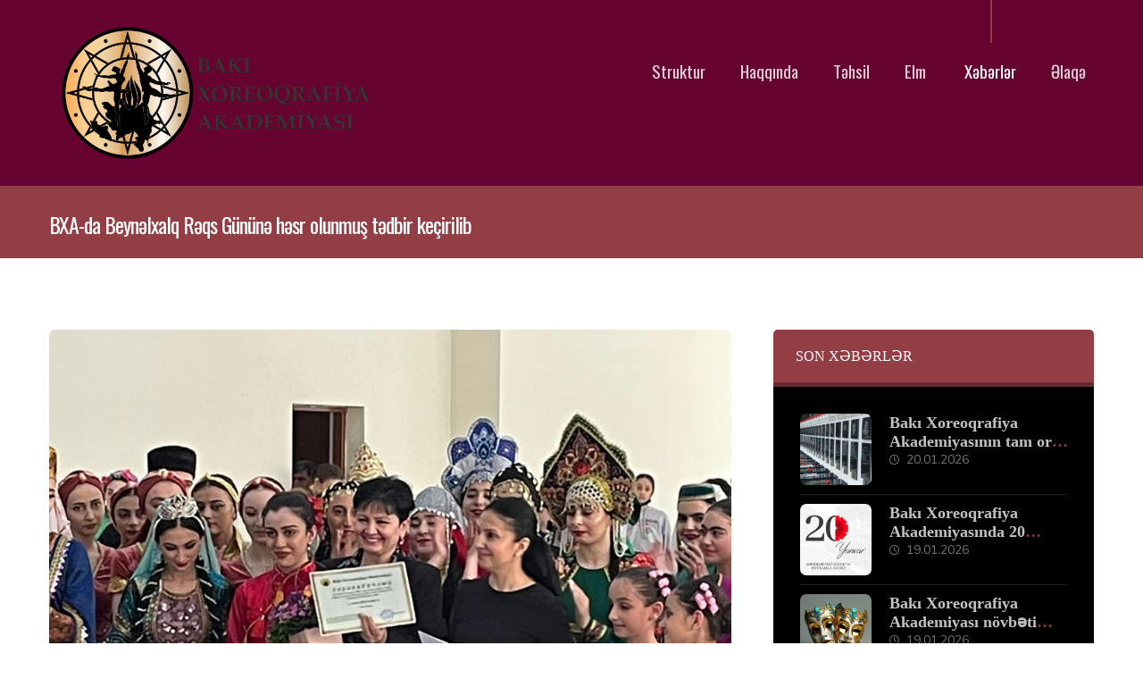

--- FILE ---
content_type: text/html; charset=UTF-8
request_url: https://bxa.edu.az/bxa-da-beyn-lxalq-r-qs-g-n-n-h-sr-olunmu-t-dbir-ke-irilib/
body_size: 21034
content:
<!DOCTYPE html>
				<html lang="ru-RU" class="no-js">
				<head>

					<meta http-equiv="Content-Type" content="text/html; charset=UTF-8"/>

					<meta name="viewport" content="width=device-width, initial-scale=1.0, minimum-scale=1.0"/><title>BXA-da Beynəlxalq Rəqs Gününə həsr olunmuş tədbir keçirilib &#8212; BXA</title>
<meta name='robots' content='max-image-preview:large' />
<link rel='dns-prefetch' href='//fonts.googleapis.com' />
<link rel="alternate" type="application/rss+xml" title="BXA &raquo; Лента" href="https://bxa.edu.az/feed/" />
<link rel="alternate" type="application/rss+xml" title="BXA &raquo; Лента комментариев" href="https://bxa.edu.az/comments/feed/" />
<link rel="alternate" title="oEmbed (JSON)" type="application/json+oembed" href="https://bxa.edu.az/wp-json/oembed/1.0/embed?url=https%3A%2F%2Fbxa.edu.az%2Fbxa-da-beyn-lxalq-r-qs-g-n-n-h-sr-olunmu-t-dbir-ke-irilib%2F" />
<link rel="alternate" title="oEmbed (XML)" type="text/xml+oembed" href="https://bxa.edu.az/wp-json/oembed/1.0/embed?url=https%3A%2F%2Fbxa.edu.az%2Fbxa-da-beyn-lxalq-r-qs-g-n-n-h-sr-olunmu-t-dbir-ke-irilib%2F&#038;format=xml" />
<style id='wp-img-auto-sizes-contain-inline-css'>
img:is([sizes=auto i],[sizes^="auto," i]){contain-intrinsic-size:3000px 1500px}
/*# sourceURL=wp-img-auto-sizes-contain-inline-css */
</style>

<link rel='stylesheet' id='wp-block-library-css' href='https://bxa.edu.az/wp-includes/css/dist/block-library/style.min.css?ver=6.9' media='all' />
<style id='wp-block-library-theme-inline-css'>
.wp-block-audio :where(figcaption){color:#555;font-size:13px;text-align:center}.is-dark-theme .wp-block-audio :where(figcaption){color:#ffffffa6}.wp-block-audio{margin:0 0 1em}.wp-block-code{border:1px solid #ccc;border-radius:4px;font-family:Menlo,Consolas,monaco,monospace;padding:.8em 1em}.wp-block-embed :where(figcaption){color:#555;font-size:13px;text-align:center}.is-dark-theme .wp-block-embed :where(figcaption){color:#ffffffa6}.wp-block-embed{margin:0 0 1em}.blocks-gallery-caption{color:#555;font-size:13px;text-align:center}.is-dark-theme .blocks-gallery-caption{color:#ffffffa6}:root :where(.wp-block-image figcaption){color:#555;font-size:13px;text-align:center}.is-dark-theme :root :where(.wp-block-image figcaption){color:#ffffffa6}.wp-block-image{margin:0 0 1em}.wp-block-pullquote{border-bottom:4px solid;border-top:4px solid;color:currentColor;margin-bottom:1.75em}.wp-block-pullquote :where(cite),.wp-block-pullquote :where(footer),.wp-block-pullquote__citation{color:currentColor;font-size:.8125em;font-style:normal;text-transform:uppercase}.wp-block-quote{border-left:.25em solid;margin:0 0 1.75em;padding-left:1em}.wp-block-quote cite,.wp-block-quote footer{color:currentColor;font-size:.8125em;font-style:normal;position:relative}.wp-block-quote:where(.has-text-align-right){border-left:none;border-right:.25em solid;padding-left:0;padding-right:1em}.wp-block-quote:where(.has-text-align-center){border:none;padding-left:0}.wp-block-quote.is-large,.wp-block-quote.is-style-large,.wp-block-quote:where(.is-style-plain){border:none}.wp-block-search .wp-block-search__label{font-weight:700}.wp-block-search__button{border:1px solid #ccc;padding:.375em .625em}:where(.wp-block-group.has-background){padding:1.25em 2.375em}.wp-block-separator.has-css-opacity{opacity:.4}.wp-block-separator{border:none;border-bottom:2px solid;margin-left:auto;margin-right:auto}.wp-block-separator.has-alpha-channel-opacity{opacity:1}.wp-block-separator:not(.is-style-wide):not(.is-style-dots){width:100px}.wp-block-separator.has-background:not(.is-style-dots){border-bottom:none;height:1px}.wp-block-separator.has-background:not(.is-style-wide):not(.is-style-dots){height:2px}.wp-block-table{margin:0 0 1em}.wp-block-table td,.wp-block-table th{word-break:normal}.wp-block-table :where(figcaption){color:#555;font-size:13px;text-align:center}.is-dark-theme .wp-block-table :where(figcaption){color:#ffffffa6}.wp-block-video :where(figcaption){color:#555;font-size:13px;text-align:center}.is-dark-theme .wp-block-video :where(figcaption){color:#ffffffa6}.wp-block-video{margin:0 0 1em}:root :where(.wp-block-template-part.has-background){margin-bottom:0;margin-top:0;padding:1.25em 2.375em}
/*# sourceURL=/wp-includes/css/dist/block-library/theme.min.css */
</style>
<style id='classic-theme-styles-inline-css'>
/*! This file is auto-generated */
.wp-block-button__link{color:#fff;background-color:#32373c;border-radius:9999px;box-shadow:none;text-decoration:none;padding:calc(.667em + 2px) calc(1.333em + 2px);font-size:1.125em}.wp-block-file__button{background:#32373c;color:#fff;text-decoration:none}
/*# sourceURL=/wp-includes/css/classic-themes.min.css */
</style>
<link rel='stylesheet' id='codevz-blocks-css' href='https://bxa.edu.az/wp-content/themes/xtra/assets/css/blocks.css?ver=6.9' media='all' />
<style id='global-styles-inline-css'>
:root{--wp--preset--aspect-ratio--square: 1;--wp--preset--aspect-ratio--4-3: 4/3;--wp--preset--aspect-ratio--3-4: 3/4;--wp--preset--aspect-ratio--3-2: 3/2;--wp--preset--aspect-ratio--2-3: 2/3;--wp--preset--aspect-ratio--16-9: 16/9;--wp--preset--aspect-ratio--9-16: 9/16;--wp--preset--color--black: #000000;--wp--preset--color--cyan-bluish-gray: #abb8c3;--wp--preset--color--white: #ffffff;--wp--preset--color--pale-pink: #f78da7;--wp--preset--color--vivid-red: #cf2e2e;--wp--preset--color--luminous-vivid-orange: #ff6900;--wp--preset--color--luminous-vivid-amber: #fcb900;--wp--preset--color--light-green-cyan: #7bdcb5;--wp--preset--color--vivid-green-cyan: #00d084;--wp--preset--color--pale-cyan-blue: #8ed1fc;--wp--preset--color--vivid-cyan-blue: #0693e3;--wp--preset--color--vivid-purple: #9b51e0;--wp--preset--gradient--vivid-cyan-blue-to-vivid-purple: linear-gradient(135deg,rgb(6,147,227) 0%,rgb(155,81,224) 100%);--wp--preset--gradient--light-green-cyan-to-vivid-green-cyan: linear-gradient(135deg,rgb(122,220,180) 0%,rgb(0,208,130) 100%);--wp--preset--gradient--luminous-vivid-amber-to-luminous-vivid-orange: linear-gradient(135deg,rgb(252,185,0) 0%,rgb(255,105,0) 100%);--wp--preset--gradient--luminous-vivid-orange-to-vivid-red: linear-gradient(135deg,rgb(255,105,0) 0%,rgb(207,46,46) 100%);--wp--preset--gradient--very-light-gray-to-cyan-bluish-gray: linear-gradient(135deg,rgb(238,238,238) 0%,rgb(169,184,195) 100%);--wp--preset--gradient--cool-to-warm-spectrum: linear-gradient(135deg,rgb(74,234,220) 0%,rgb(151,120,209) 20%,rgb(207,42,186) 40%,rgb(238,44,130) 60%,rgb(251,105,98) 80%,rgb(254,248,76) 100%);--wp--preset--gradient--blush-light-purple: linear-gradient(135deg,rgb(255,206,236) 0%,rgb(152,150,240) 100%);--wp--preset--gradient--blush-bordeaux: linear-gradient(135deg,rgb(254,205,165) 0%,rgb(254,45,45) 50%,rgb(107,0,62) 100%);--wp--preset--gradient--luminous-dusk: linear-gradient(135deg,rgb(255,203,112) 0%,rgb(199,81,192) 50%,rgb(65,88,208) 100%);--wp--preset--gradient--pale-ocean: linear-gradient(135deg,rgb(255,245,203) 0%,rgb(182,227,212) 50%,rgb(51,167,181) 100%);--wp--preset--gradient--electric-grass: linear-gradient(135deg,rgb(202,248,128) 0%,rgb(113,206,126) 100%);--wp--preset--gradient--midnight: linear-gradient(135deg,rgb(2,3,129) 0%,rgb(40,116,252) 100%);--wp--preset--font-size--small: 13px;--wp--preset--font-size--medium: 20px;--wp--preset--font-size--large: 36px;--wp--preset--font-size--x-large: 42px;--wp--preset--spacing--20: 0.44rem;--wp--preset--spacing--30: 0.67rem;--wp--preset--spacing--40: 1rem;--wp--preset--spacing--50: 1.5rem;--wp--preset--spacing--60: 2.25rem;--wp--preset--spacing--70: 3.38rem;--wp--preset--spacing--80: 5.06rem;--wp--preset--shadow--natural: 6px 6px 9px rgba(0, 0, 0, 0.2);--wp--preset--shadow--deep: 12px 12px 50px rgba(0, 0, 0, 0.4);--wp--preset--shadow--sharp: 6px 6px 0px rgba(0, 0, 0, 0.2);--wp--preset--shadow--outlined: 6px 6px 0px -3px rgb(255, 255, 255), 6px 6px rgb(0, 0, 0);--wp--preset--shadow--crisp: 6px 6px 0px rgb(0, 0, 0);}:where(.is-layout-flex){gap: 0.5em;}:where(.is-layout-grid){gap: 0.5em;}body .is-layout-flex{display: flex;}.is-layout-flex{flex-wrap: wrap;align-items: center;}.is-layout-flex > :is(*, div){margin: 0;}body .is-layout-grid{display: grid;}.is-layout-grid > :is(*, div){margin: 0;}:where(.wp-block-columns.is-layout-flex){gap: 2em;}:where(.wp-block-columns.is-layout-grid){gap: 2em;}:where(.wp-block-post-template.is-layout-flex){gap: 1.25em;}:where(.wp-block-post-template.is-layout-grid){gap: 1.25em;}.has-black-color{color: var(--wp--preset--color--black) !important;}.has-cyan-bluish-gray-color{color: var(--wp--preset--color--cyan-bluish-gray) !important;}.has-white-color{color: var(--wp--preset--color--white) !important;}.has-pale-pink-color{color: var(--wp--preset--color--pale-pink) !important;}.has-vivid-red-color{color: var(--wp--preset--color--vivid-red) !important;}.has-luminous-vivid-orange-color{color: var(--wp--preset--color--luminous-vivid-orange) !important;}.has-luminous-vivid-amber-color{color: var(--wp--preset--color--luminous-vivid-amber) !important;}.has-light-green-cyan-color{color: var(--wp--preset--color--light-green-cyan) !important;}.has-vivid-green-cyan-color{color: var(--wp--preset--color--vivid-green-cyan) !important;}.has-pale-cyan-blue-color{color: var(--wp--preset--color--pale-cyan-blue) !important;}.has-vivid-cyan-blue-color{color: var(--wp--preset--color--vivid-cyan-blue) !important;}.has-vivid-purple-color{color: var(--wp--preset--color--vivid-purple) !important;}.has-black-background-color{background-color: var(--wp--preset--color--black) !important;}.has-cyan-bluish-gray-background-color{background-color: var(--wp--preset--color--cyan-bluish-gray) !important;}.has-white-background-color{background-color: var(--wp--preset--color--white) !important;}.has-pale-pink-background-color{background-color: var(--wp--preset--color--pale-pink) !important;}.has-vivid-red-background-color{background-color: var(--wp--preset--color--vivid-red) !important;}.has-luminous-vivid-orange-background-color{background-color: var(--wp--preset--color--luminous-vivid-orange) !important;}.has-luminous-vivid-amber-background-color{background-color: var(--wp--preset--color--luminous-vivid-amber) !important;}.has-light-green-cyan-background-color{background-color: var(--wp--preset--color--light-green-cyan) !important;}.has-vivid-green-cyan-background-color{background-color: var(--wp--preset--color--vivid-green-cyan) !important;}.has-pale-cyan-blue-background-color{background-color: var(--wp--preset--color--pale-cyan-blue) !important;}.has-vivid-cyan-blue-background-color{background-color: var(--wp--preset--color--vivid-cyan-blue) !important;}.has-vivid-purple-background-color{background-color: var(--wp--preset--color--vivid-purple) !important;}.has-black-border-color{border-color: var(--wp--preset--color--black) !important;}.has-cyan-bluish-gray-border-color{border-color: var(--wp--preset--color--cyan-bluish-gray) !important;}.has-white-border-color{border-color: var(--wp--preset--color--white) !important;}.has-pale-pink-border-color{border-color: var(--wp--preset--color--pale-pink) !important;}.has-vivid-red-border-color{border-color: var(--wp--preset--color--vivid-red) !important;}.has-luminous-vivid-orange-border-color{border-color: var(--wp--preset--color--luminous-vivid-orange) !important;}.has-luminous-vivid-amber-border-color{border-color: var(--wp--preset--color--luminous-vivid-amber) !important;}.has-light-green-cyan-border-color{border-color: var(--wp--preset--color--light-green-cyan) !important;}.has-vivid-green-cyan-border-color{border-color: var(--wp--preset--color--vivid-green-cyan) !important;}.has-pale-cyan-blue-border-color{border-color: var(--wp--preset--color--pale-cyan-blue) !important;}.has-vivid-cyan-blue-border-color{border-color: var(--wp--preset--color--vivid-cyan-blue) !important;}.has-vivid-purple-border-color{border-color: var(--wp--preset--color--vivid-purple) !important;}.has-vivid-cyan-blue-to-vivid-purple-gradient-background{background: var(--wp--preset--gradient--vivid-cyan-blue-to-vivid-purple) !important;}.has-light-green-cyan-to-vivid-green-cyan-gradient-background{background: var(--wp--preset--gradient--light-green-cyan-to-vivid-green-cyan) !important;}.has-luminous-vivid-amber-to-luminous-vivid-orange-gradient-background{background: var(--wp--preset--gradient--luminous-vivid-amber-to-luminous-vivid-orange) !important;}.has-luminous-vivid-orange-to-vivid-red-gradient-background{background: var(--wp--preset--gradient--luminous-vivid-orange-to-vivid-red) !important;}.has-very-light-gray-to-cyan-bluish-gray-gradient-background{background: var(--wp--preset--gradient--very-light-gray-to-cyan-bluish-gray) !important;}.has-cool-to-warm-spectrum-gradient-background{background: var(--wp--preset--gradient--cool-to-warm-spectrum) !important;}.has-blush-light-purple-gradient-background{background: var(--wp--preset--gradient--blush-light-purple) !important;}.has-blush-bordeaux-gradient-background{background: var(--wp--preset--gradient--blush-bordeaux) !important;}.has-luminous-dusk-gradient-background{background: var(--wp--preset--gradient--luminous-dusk) !important;}.has-pale-ocean-gradient-background{background: var(--wp--preset--gradient--pale-ocean) !important;}.has-electric-grass-gradient-background{background: var(--wp--preset--gradient--electric-grass) !important;}.has-midnight-gradient-background{background: var(--wp--preset--gradient--midnight) !important;}.has-small-font-size{font-size: var(--wp--preset--font-size--small) !important;}.has-medium-font-size{font-size: var(--wp--preset--font-size--medium) !important;}.has-large-font-size{font-size: var(--wp--preset--font-size--large) !important;}.has-x-large-font-size{font-size: var(--wp--preset--font-size--x-large) !important;}
:where(.wp-block-post-template.is-layout-flex){gap: 1.25em;}:where(.wp-block-post-template.is-layout-grid){gap: 1.25em;}
:where(.wp-block-term-template.is-layout-flex){gap: 1.25em;}:where(.wp-block-term-template.is-layout-grid){gap: 1.25em;}
:where(.wp-block-columns.is-layout-flex){gap: 2em;}:where(.wp-block-columns.is-layout-grid){gap: 2em;}
:root :where(.wp-block-pullquote){font-size: 1.5em;line-height: 1.6;}
/*# sourceURL=global-styles-inline-css */
</style>
<link rel='stylesheet' id='cz-icons-pack-css' href='https://bxa.edu.az/wp-content/plugins/codevz-plus/admin/fields/codevz_fields/icons/czicons.css?ver=5.5' media='all' />
<link rel='stylesheet' id='codevz-style-css' href='https://bxa.edu.az/wp-content/themes/xtra/style.css?ver=6.9' media='all' />
<link rel='stylesheet' id='codevz-child-style-css' href='https://bxa.edu.az/wp-content/themes/xtra-child/style.css?ver=6.9' media='all' />
<link rel='stylesheet' id='codevz-css' href='https://bxa.edu.az/wp-content/themes/xtra/assets/css/core.css?ver=5.5' media='all' />
<link rel='stylesheet' id='revslider-codevz-css' href='https://bxa.edu.az/wp-content/themes/xtra/assets/css/revslider.css?ver=5.5' media='all' />
<link rel='stylesheet' id='codevz-laptop-css' href='https://bxa.edu.az/wp-content/themes/xtra/assets/css/core-laptop.css?ver=5.5' media='screen and (max-width: 1024px)' />
<link rel='stylesheet' id='codevz-tablet-css' href='https://bxa.edu.az/wp-content/themes/xtra/assets/css/core-tablet.css?ver=5.5' media='screen and (max-width: 768px)' />
<link rel='stylesheet' id='codevz-mobile-css' href='https://bxa.edu.az/wp-content/themes/xtra/assets/css/core-mobile.css?ver=5.5' media='screen and (max-width: 480px)' />
<link rel='stylesheet' id='codevz-single-css' href='https://bxa.edu.az/wp-content/themes/xtra/assets/css/single.css?ver=5.5' media='all' />
<link rel='stylesheet' id='codevz-sticky-css' href='https://bxa.edu.az/wp-content/themes/xtra/assets/css/sticky.css?ver=5.5' media='all' />
<link rel='stylesheet' id='google-font-oswald-css' href='https://fonts.googleapis.com/css?family=Oswald%3A300%2C400%2C700&#038;ver=6.9' media='all' />
<link rel='stylesheet' id='google-font-nunito-css' href='https://fonts.googleapis.com/css?family=Nunito%3A300%2C400%2C700&#038;ver=6.9' media='all' />
<link rel='stylesheet' id='google-font-jost-css' href='https://fonts.googleapis.com/css?family=Jost%3A300%2C400%2C700&#038;ver=6.9' media='all' />
<link rel='stylesheet' id='codevz-plus-share-css' href='https://bxa.edu.az/wp-content/plugins/codevz-plus/assets/css/share.css?ver=5.5' media='all' />
<link rel='stylesheet' id='codevz-plus-css' href='https://bxa.edu.az/wp-content/plugins/codevz-plus/assets/css/codevzplus.css?ver=5.5' media='all' />
<link rel='stylesheet' id='codevz-plus-tablet-css' href='https://bxa.edu.az/wp-content/plugins/codevz-plus/assets/css/codevzplus-tablet.css?ver=5.5' media='screen and (max-width: 768px)' />
<link rel='stylesheet' id='codevz-plus-mobile-css' href='https://bxa.edu.az/wp-content/plugins/codevz-plus/assets/css/codevzplus-mobile.css?ver=5.5' media='screen and (max-width: 480px)' />
<link rel='stylesheet' id='cz_carousel-css' href='https://bxa.edu.az/wp-content/plugins/codevz-plus/wpbakery/assets/css/carousel.css?ver=5.5' media='all' />
<link rel='stylesheet' id='xtra-elementor-front-css' href='https://bxa.edu.az/wp-content/plugins/codevz-plus/assets/css/elementor.css?ver=5.5' media='all' />
<link rel='stylesheet' id='font-awesome-shims-css' href='https://bxa.edu.az/wp-content/plugins/codevz-plus/admin/assets/css/font-awesome/css/v4-shims.min.css?ver=6.4.2' media='all' />
<link rel='stylesheet' id='font-awesome-css' href='https://bxa.edu.az/wp-content/plugins/codevz-plus/admin/assets/css/font-awesome/css/all.min.css?ver=6.4.2' media='all' />
<script src="https://bxa.edu.az/wp-includes/js/jquery/jquery.min.js?ver=3.7.1" id="jquery-core-js"></script>
<script src="https://bxa.edu.az/wp-includes/js/jquery/jquery-migrate.min.js?ver=3.4.1" id="jquery-migrate-js"></script>
<script id="jquery-js-after">
			const waitCodevzPlus = ( callback ) => { const i = setInterval(() => { if ( window.Codevz_Plus ) { callback(); clearInterval( i ); } }, 100 ); };

			(function CodevzTpl(){
				"use strict";

				// Render delay templates.
				// Safe function for render templates.
				function safe(fn){try{fn();}catch(e){}}

				function debounce(fn,d){
					var t;
					function r(){clearTimeout(t);t=setTimeout(fn,d);}
					return r;
				}

				// Custom scripts.
				function execScripts(r){
					var m=execScripts.m;
					r.querySelectorAll("script").forEach(function(s){
						if(s.src){
							if(m[s.src]){return;}
							m[s.src]=1;
							var j=document.createElement("script");
							j.src=s.src;j.defer=1;
							document.head.appendChild(j);
							return;
						}
						var i=document.createElement("script");
						i.text=s.textContent||"";
						s.replaceWith(i);
					});
				}
				execScripts.m={};

				// Codevz reinit.
				function runCodevz(){
					if(!window.Codevz_Plus){return;}
					var a="css responsiveClamp lightGallery parallax accordion r360degree animated_text google_map before_after counter countdown grid login subscribe slick popup tabs image_zoom progress_bar separator working_hours".split(" ");
					for(var i=0;i<a.length;i++){
						var f=Codevz_Plus[a[i]];
						if(typeof f==="function"){f();}
					}
				}
				var runCodevzD=debounce(runCodevz,100);
				var etimeout;

				function hydrate(ph){
				    safe(function(){
				        var t = ph.nextElementSibling;
				        if(!t || t.tagName !== "TEMPLATE"){ return; }

				        var p = ph.parentNode;
				        ph.replaceWith(t.content.cloneNode(true));
				        t.remove();

				        // Run scripts in template
				        execScripts(p);
				        runCodevzD();

				        // Re-bind Codevz templates inside
				        p.querySelectorAll(".codevz-tpl").forEach(bind);

						// WPBakery reInit
						if (typeof window !== 'undefined') {
						    // Trigger vc_js event on document
						    var vcEvent = new Event('vc_js', { bubbles: true });
						    document.dispatchEvent(vcEvent);

						    // Waypoints re-initialization
						    if (typeof window.vc_waypoints === 'function') {
						        window.vc_waypoints();
						    }

						    // Handle hidden elements
						    setTimeout(function() {
						        var elements = document.querySelectorAll('.wpb_animate_when_almost_visible:not(.wpb_start_animation)');
						        var scrollTop = window.pageYOffset || document.documentElement.scrollTop;
						        var windowHeight = window.innerHeight;

						        elements.forEach(function(el) {
						            var elementTop = el.getBoundingClientRect().top + scrollTop;

						            if ((scrollTop + windowHeight) > elementTop) {
						                el.classList.add('wpb_start_animation');
						            }
						        });
						    }, 200);
						}

						// Elementor reInit only inside p
						if (typeof elementorFrontend !== 'undefined') {
						    clearTimeout(etimeout);
						    etimeout = setTimeout(function() {
						        var animatedEls = p.querySelectorAll('.animated');
						        animatedEls.forEach(function(el) {
						            el.style.opacity 	= '1';
						            el.style.animation 	= 'none';
						        });
						    }, 4000);

							// Only recalc layout for stretch/full-width sections
							if (typeof elementorFrontend !== 'undefined' && p.querySelector('footer .elementor-section-stretched, footer .e-con-full')) {
							    if (elementorFrontend.hooks && elementorFrontend.hooks.doAction) {
							        var sections = p.querySelectorAll('footer .elementor-section, footer .elementor-container');
							        sections.forEach(function(el) {
							            elementorFrontend.hooks.doAction('frontend/element_ready/section', jQuery(el));
							            elementorFrontend.hooks.doAction('frontend/element_ready/container', jQuery(el));
							        });
							    }

							    var event = new Event('elementor/frontend/init', { bubbles: true });
							    document.dispatchEvent(event);
							}
						}

				        // Contact Form 7 support
				        if(window.wpcf7){
				            p.querySelectorAll("form.wpcf7-form").forEach(wpcf7.init);
				        }

				        // Facebook SDK
				        if(window.FB && FB.XFBML){ FB.XFBML.parse(p); }
				    });
				}

				function onView(e){
					for(var i=0;i<e.length;i++){
						if(e[i].isIntersecting){
							io.unobserve(e[i].target);
							hydrate(e[i].target);
						}
					}
				}

				var io=new IntersectionObserver(onView,{rootMargin:"1000px"});

				function trigger(ph){
					if(ph.dataset.triggered){return;}
					ph.dataset.triggered=1;
					hydrate(ph);
				}

				function bind(ph){
					if(ph.dataset.bound){return;}
					ph.dataset.bound=1;
					var s=ph.dataset.selector;
					if(!s){io.observe(ph);return;}
					function fire(e){
						if(s==="parent"||e.target.closest(s)){trigger(ph);}
					}
					document.body.addEventListener("click",fire,true);
					document.body.addEventListener("mouseover",fire,true);
				}

				function scan(){
					document.querySelectorAll(".codevz-tpl").forEach(bind);
				}
				var scanD=debounce(scan,30);

				function watch(){
					if(!document.body){setTimeout(watch,10);return;}
					new MutationObserver(function(m){
						for(var i=0;i<m.length;i++){
							if(m[i].addedNodes.length){scanD();return;}
						}
					}).observe(document.body,{childList:true,subtree:true});
				}

				scanD();
				watch();

			})();

		
//# sourceURL=jquery-js-after
</script>
<script src="https://bxa.edu.az/wp-content/plugins/happy-elementor-addons/assets/vendor/dom-purify/purify.min.js?ver=3.1.6" id="dom-purify-js"></script>
<link rel="https://api.w.org/" href="https://bxa.edu.az/wp-json/" /><link rel="alternate" title="JSON" type="application/json" href="https://bxa.edu.az/wp-json/wp/v2/posts/2168" /><link rel="EditURI" type="application/rsd+xml" title="RSD" href="https://bxa.edu.az/xmlrpc.php?rsd" />
<meta name="generator" content="WordPress 6.9" />
<link rel="canonical" href="https://bxa.edu.az/bxa-da-beyn-lxalq-r-qs-g-n-n-h-sr-olunmu-t-dbir-ke-irilib/" />
<link rel='shortlink' href='https://bxa.edu.az/?p=2168' />
<meta name="format-detection" content="telephone=no"><meta name="theme-color" content="#d8b0b5"><style class="codevz-general-custom-css">.slick .fa-quote-left:before,.slick-arrow i:before,.services_b .service_img img,.cz-cpt-portfolio article .cz_post_icon:before,.cz_title_content &gt; .cz_title_icon_before:before,
.cz_title_content &gt; .cz_title_icon_before span, 
.cz_title_content &gt; span.cz_title_icon_before{
 transform: rotate(-45deg) !important;
}
.rs-layer{font-family: Jost !important;}
.gmap img{border-radius:0 !important;}
#menu-footer_1-1822{display:none}</style><meta name="generator" content="Elementor 3.34.4; features: additional_custom_breakpoints; settings: css_print_method-external, google_font-enabled, font_display-auto">
			<style>
				.e-con.e-parent:nth-of-type(n+4):not(.e-lazyloaded):not(.e-no-lazyload),
				.e-con.e-parent:nth-of-type(n+4):not(.e-lazyloaded):not(.e-no-lazyload) * {
					background-image: none !important;
				}
				@media screen and (max-height: 1024px) {
					.e-con.e-parent:nth-of-type(n+3):not(.e-lazyloaded):not(.e-no-lazyload),
					.e-con.e-parent:nth-of-type(n+3):not(.e-lazyloaded):not(.e-no-lazyload) * {
						background-image: none !important;
					}
				}
				@media screen and (max-height: 640px) {
					.e-con.e-parent:nth-of-type(n+2):not(.e-lazyloaded):not(.e-no-lazyload),
					.e-con.e-parent:nth-of-type(n+2):not(.e-lazyloaded):not(.e-no-lazyload) * {
						background-image: none !important;
					}
				}
			</style>
			<meta name="generator" content="Powered by Slider Revolution 6.7.40 - responsive, Mobile-Friendly Slider Plugin for WordPress with comfortable drag and drop interface." />
<link rel="icon" href="https://bxa.edu.az/wp-content/uploads/2025/12/cropped-2025-LOQO-Photoroom-2-32x32.png" sizes="32x32" />
<link rel="icon" href="https://bxa.edu.az/wp-content/uploads/2025/12/cropped-2025-LOQO-Photoroom-2-192x192.png" sizes="192x192" />
<link rel="apple-touch-icon" href="https://bxa.edu.az/wp-content/uploads/2025/12/cropped-2025-LOQO-Photoroom-2-180x180.png" />
<meta name="msapplication-TileImage" content="https://bxa.edu.az/wp-content/uploads/2025/12/cropped-2025-LOQO-Photoroom-2-270x270.png" />
<style id="codevz-inline-css" data-noptimize>.admin-bar .cz_fixed_top_border{top:32px}.admin-bar i.offcanvas-close {top: 32px}.admin-bar .offcanvas_area, .admin-bar .hidden_top_bar{margin-top: 32px}.admin-bar .header_5,.admin-bar .onSticky{top: 32px}@media screen and (max-width:768px) {.admin-bar .header_5,.admin-bar .onSticky,.admin-bar .cz_fixed_top_border,.admin-bar i.offcanvas-close {top: 46px}.admin-bar .onSticky {top: 0}.admin-bar .offcanvas_area,.admin-bar .offcanvas_area,.admin-bar .hidden_top_bar{margin-top:46px;height:calc(100% - 46px);}}.row,section.elementor-section.elementor-section-boxed>.elementor-container{width: 1170px}.inner_layout .e-con {--content-width: min(100%, 1170px)}

/* Theme color */a:hover, .sf-menu > .cz.current_menu > a, .sf-menu > .cz .cz.current_menu > a,.sf-menu > .current-menu-parent > a,.comment-text .star-rating span {color: #d8b0b5} 
form button, .button, #edd-purchase-button, .edd-submit, .edd-submit.button.blue, .edd-submit.button.blue:hover, .edd-submit.button.blue:focus, [type=submit].edd-submit, .sf-menu > .cz > a:before,.sf-menu > .cz > a:before,
.post-password-form input[type="submit"], .wpcf7-submit, .submit_user, 
#commentform #submit, .commentlist li.bypostauthor > .comment-body:after,.commentlist li.comment-author-admin > .comment-body:after, 
 .pagination .current, .pagination > b, .pagination a:hover, .page-numbers .current, .page-numbers a:hover, .pagination .next:hover, 
.pagination .prev:hover, input[type=submit], .sticky:before, .commentlist li.comment-author-admin .fn,
input[type=submit],input[type=button],.cz_header_button,.cz_default_portfolio a,
.cz_readmore, .more-link, a.cz_btn, .cz_highlight_1:after, div.cz_btn  {background-color: #d8b0b5}
.cs_load_more_doing, div.wpcf7 .wpcf7-form .ajax-loader {border-right-color: #d8b0b5}
input:focus,textarea:focus,select:focus {border-color: #d8b0b5 !important}
::selection {background-color: #d8b0b5;color: #fff}
::-moz-selection {background-color: #d8b0b5;color: #fff}

/* Dynamic  */html,body{background-color:#ffffff}form button,.comment-form button,a.cz_btn,div.cz_btn,a.cz_btn_half_to_fill:before,a.cz_btn_half_to_fill_v:before,a.cz_btn_half_to_fill:after,a.cz_btn_half_to_fill_v:after,a.cz_btn_unroll_v:before, a.cz_btn_unroll_h:before,a.cz_btn_fill_up:before,a.cz_btn_fill_down:before,a.cz_btn_fill_left:before,a.cz_btn_fill_right:before,.wpcf7-submit,input[type=submit],input[type=button],.button,.cz_header_button,.woocommerce a.button,.woocommerce input.button,.woocommerce #respond input#submit.alt,.woocommerce a.button.alt,.woocommerce button.button.alt,.woocommerce input.button.alt,.woocommerce #respond input#submit, .woocommerce a.button, .woocommerce button.button, .woocommerce input.button, #edd-purchase-button, .edd-submit, [type=submit].edd-submit, .edd-submit.button.blue,.woocommerce #payment #place_order, .woocommerce-page #payment #place_order,.woocommerce button.button:disabled, .woocommerce button.button:disabled[disabled], .woocommerce a.button.wc-forward,.wp-block-search .wp-block-search__button,.woocommerce-message a.restore-item.button{font-size:16px;font-weight:500;text-transform:uppercase;background-color:#933d44;padding:15px 30px;border-radius:7px;font-weight:500 !important}form button:hover,.comment-form button:hover,a.cz_btn:hover,div.cz_btn:hover,a.cz_btn_half_to_fill:hover:before, a.cz_btn_half_to_fill_v:hover:before,a.cz_btn_half_to_fill:hover:after, a.cz_btn_half_to_fill_v:hover:after,a.cz_btn_unroll_v:after, a.cz_btn_unroll_h:after,a.cz_btn_fill_up:after,a.cz_btn_fill_down:after,a.cz_btn_fill_left:after,a.cz_btn_fill_right:after,.wpcf7-submit:hover,input[type=submit]:hover,input[type=button]:hover,.button:hover,.cz_header_button:hover,.woocommerce a.button:hover,.woocommerce input.button:hover,.woocommerce #respond input#submit.alt:hover,.woocommerce a.button.alt:hover,.woocommerce button.button.alt:hover,.woocommerce input.button.alt:hover,.woocommerce #respond input#submit:hover, .woocommerce a.button:hover, .woocommerce button.button:hover, .woocommerce input.button:hover, #edd-purchase-button:hover, .edd-submit:hover, [type=submit].edd-submit:hover, .edd-submit.button.blue:hover, .edd-submit.button.blue:focus,.woocommerce #payment #place_order:hover, .woocommerce-page #payment #place_order:hover,.woocommerce div.product form.cart .button:hover,.woocommerce button.button:disabled:hover, .woocommerce button.button:disabled[disabled]:hover, .woocommerce a.button.wc-forward:hover,.wp-block-search .wp-block-search__button:hover,.woocommerce-message a.restore-item.button:hover{background-color:#000000}.widget{color:rgba(255,255,255,0.75);background-color:#000000;border-radius:7px}.widget a{font-size:18px;color:rgba(255,255,255,0.76);letter-spacing:0px}.widget > .codevz-widget-title, .sidebar_inner .widget_block > div > div > h2{font-size:16px;color:#ffffff;font-weight:500;letter-spacing:0px;text-transform:uppercase;background-color:#933d44;padding-top:20px;padding-right:25px;padding-left:25px;margin:-30px -30px 30px;border-style:solid;border-bottom-width:5px;border-color:rgba(0,0,0,0.3);border-radius:5px 5px 0 0 }input,textarea,select,.qty,.woocommerce-input-wrapper .select2-selection--single,#add_payment_method table.cart td.actions .coupon .input-text, .woocommerce-cart table.cart td.actions .coupon .input-text, .woocommerce-checkout table.cart td.actions .coupon .input-text,.woocommerce form .form-row .input-text, .woocommerce form .form-row select{font-size:14px;color:rgba(0,0,0,0.7);padding:14px 20px;border-style:solid;border-width:1px;border-color:rgba(0,0,0,0.2);border-radius:7px}input:focus,textarea:focus,select:focus{border-style:solid !important;border-width:1px !important;border-color:#933d44 !important}.elms_row .cz_social a, .fixed_side .cz_social a, #xtra-social-popup [class*="xtra-social-type-"] a{color:#ffffff;font-size:16px;border-style:solid;border-radius:4px}.header_1{background-color:rgba(255,255,255,0.5)}.header_1 .elms_left{background-color:#dd9933}.header_1 .elms_center{padding: 30px 29px 30px;border-style:solid;border-width:0px;border-radius:10px 10px 0 0}#menu_header_1 > .cz > a{font-size:16px;padding: 6px  6px}#menu_header_1 > .cz > a:hover,#menu_header_1 > .cz:hover > a,#menu_header_1 > .cz.current_menu > a,#menu_header_1 > .current-menu-parent > a{color:#ffffff}#menu_header_1 > .cz > a:before{border-style:solid;border-width:0px;border-radius:4px}.header_2{background-color:#660330;padding-top:20px;padding-bottom:20px;border-width:0 0 0px;border-color:#f4f4f4}.header_2 .row{width:90%}#menu_header_2 > .cz > a{font-size:19px;color:rgba(255,255,255,0.8);font-family:'Oswald';font-weight:500;text-transform:none;padding:6px 0px;margin-right:0px;margin-left:35px}#menu_header_2 > .cz > a:hover,#menu_header_2 > .cz:hover > a,#menu_header_2 > .cz.current_menu > a,#menu_header_2 > .current-menu-parent > a{color:#ffffff}#menu_header_2 > .cz > a:before{background-color:#933d44;width:2px;height:100px;border-style:solid;border-width:0px;bottom:50px;left:50%}#menu_header_2 .cz .sub-menu:not(.cz_megamenu_inner_ul),#menu_header_2 .cz_megamenu_inner_ul .cz_megamenu_inner_ul{font-size:10px;text-transform:uppercase;background-color:rgba(0,0,0,0.7);padding-top:10px;padding-bottom:10px;margin:-2px 12px 1px 56px;border-style:solid;border-radius:5px}#menu_header_2 .cz .cz a{font-size:18px;color:rgba(255,255,255,0.7);font-family:'Oswald';text-transform:none;padding:12px 14px;margin-right:10px;margin-bottom:6px;margin-left:10px;border-radius:5px}#menu_header_2 .cz .cz a:hover,#menu_header_2 .cz .cz:hover > a,#menu_header_2 .cz .cz.current_menu > a,#menu_header_2 .cz .current_menu > .current_menu{color:#ffffff;background-color:#933d44}.onSticky{background-color:#660033 !important;padding-top:0px !important;padding-bottom:0px !important}.header_4{background-color:#660033}#menu_header_4{background-position:center center;background-size:cover;background-image:linear-gradient(90deg,rgba(147,61,68,0.9),rgba(147,61,68,0.9)),url(http://bxa.edu.az/wp-content/uploads/2020/08/bgleft.jpg)}#menu_header_4 > .cz > a{color:#ffffff}#menu_header_4 > .cz > a:hover,#menu_header_4 > .cz:hover > a,#menu_header_4 > .cz.current_menu > a,#menu_header_4 > .current-menu-parent > a{color:#000000}#menu_header_4 .cz .cz a{font-size:15px}#menu_header_4 .cz .cz a:hover,#menu_header_4 .cz .cz:hover > a,#menu_header_4 .cz .cz.current_menu > a,#menu_header_4 .cz .current_menu > .current_menu{color:#d8b0b5}.page_title,.header_onthe_cover .page_title{background-color:#933d44;padding-top:25px;padding-bottom:20px;border-color:#eeeeee}.page_title .codevz-section-title{font-size:24px;color:#ffffff;font-family:'Oswald';font-weight:500;letter-spacing:-1px;text-transform:none}.breadcrumbs a,.breadcrumbs i{color:#ffffff;font-weight:500}[class*="cz_tooltip_"] [data-title]:after{font-family:'Nunito'}body, body.rtl, .rtl form, .xtra-fixed-mobile-nav-e > div{font-size:18px;color:#444444;font-family:'Nunito';line-height:1.4}body h1{font-family:'Oswald'}body h2{font-size:38px;font-family:'Oswald'}body h3{margin-top:13px}.footer_1{background-color:#933d44;padding-top:15px;padding-bottom:15px}#menu_footer_1 > .cz > a{font-size:14px;color:#ffffff;font-family:'Jost';font-weight:400;text-transform:uppercase;margin-right:25px;margin-left:25px}#menu_footer_1 > .cz > a:hover,#menu_footer_1 > .cz:hover > a,#menu_footer_1 > .cz.current_menu > a,#menu_footer_1 > .current-menu-parent > a{color:#000000}#menu_footer_1 > .cz > a:before{background-color:#ffffff;padding-right:10px;padding-left:10px;border-radius:7px;left:-17px}#menu_footer_1 .cz .sub-menu:not(.cz_megamenu_inner_ul),#menu_footer_1 .cz_megamenu_inner_ul .cz_megamenu_inner_ul{display:none !important}.cz_middle_footer{background-position:center top;background-size:cover;background-color:#933d44;padding-bottom:50px}.footer_widget{color:#ffffff;padding:30px 10px 10px 10px}.cz_middle_footer a{color:#ffffff;line-height: 2}.cz_middle_footer a:hover{color:#c6c6c6}.footer_2{background-color:#000000}i.backtotop{font-size:14px;color:#ffffff;background-color:#933d44;border-style:none;border-radius:5px}.footer_widget > .codevz-widget-title, footer .widget_block > div > div > h2{color:#ffffff;font-size:28px;border-style:solid;border-width:0 0 1px 0}.woocommerce ul.products li.product .cz_image_in{border-width:2px;border-color:rgba(0,0,0,0.2);border-radius:0px}i.backtotop:hover{background-color:#000000}.woocommerce ul.products li.product .woocommerce-loop-category__title, .woocommerce ul.products li.product .woocommerce-loop-product__title, .woocommerce ul.products li.product h3,.woocommerce.woo-template-2 ul.products li.product .woocommerce-loop-category__title, .woocommerce.woo-template-2 ul.products li.product .woocommerce-loop-product__title, .woocommerce.woo-template-2 ul.products li.product h3{font-size:22px;color:#ffffff;text-align:center;font-weight:500;letter-spacing:-1px;background-color:#933d44;padding-top:25px;padding-bottom:25px;margin-top:-20px;border-style:solid;border-top-width:5px;border-color:rgba(0,0,0,0.3);border-radius:0 0 7px 7px}.woocommerce ul.products li.product .star-rating{display:none}.woocommerce ul.products li.product .button.add_to_cart_button, .woocommerce ul.products li.product .button[class*="product_type_"]{font-size:14px;color:#ffffff;font-weight:500;background-color:#933d44;padding:15px 20px;margin:-1px;position:absolute;top:64%;left:50%;opacity:0.0;transform:translate(-50%,-50%)}.woocommerce span.onsale, .woocommerce ul.products li.product .onsale,.woocommerce.single span.onsale, .woocommerce.single ul.products li.product .onsale{font-size:13px;color:#ffffff;font-weight:400;line-height:36px;letter-spacing:1px;background-color:#000000;width:59px;height:36px;border-radius:7px 0;top:0px;left:0px}.woocommerce ul.products li.product .price{font-size:20px;color:#000000;font-weight:700;background-color:rgba(216,176,181,0.01);border-radius:5px;top:5px;right:5px}.woocommerce div.product .product_title{font-size:36px;color:#000000;letter-spacing:-1px}.woocommerce div.product .summary > p.price, .woocommerce div.product .summary > span.price{font-size:28px;color:#933d44}.page_content img, a.cz_post_image img, footer img, .cz_image_in, .wp-block-gallery figcaption, .cz_grid .cz_grid_link{border-radius:7px}.tagcloud a, .widget .tagcloud a, .cz_post_cat a, .cz_post_views a{color:#933d44;border-style:solid;border-color:rgba(0,0,0,0.15);border-radius:5px}.tagcloud a:hover, .widget .tagcloud a:hover, .cz_post_cat a:hover, .cz_post_views a:hover{color:#ffffff;background-color:#933d44;border-style:solid;border-color:#933d44}.pagination a, .pagination > b, .pagination span, .page-numbers a, .page-numbers span, .woocommerce nav.woocommerce-pagination ul li a, .woocommerce nav.woocommerce-pagination ul li span{color:#000000;font-weight:600;background-color:rgba(0,0,0,0.26);margin-right:3px;margin-left:3px;border-style:none;border-radius:5px}#menu_header_2 .sub-menu .sub-menu:not(.cz_megamenu_inner_ul){margin-top:-10px;margin-left:11px}.cz-cpt-post .cz_readmore, .cz-cpt-post .more-link{font-size:11px;color:#ffffff;font-weight:500;text-transform:uppercase;background-color:#933d44;padding:8px 20px 8px 10px;border-radius:5px}.cz-cpt-post .cz_readmore:hover, .cz-cpt-post .more-link:hover{color:#ffffff;background-color:#000000}.cz-cpt-post .cz_readmore i, .cz-cpt-post .more-link i{color:#ffffff;margin-top:0px;margin-bottom:1px;margin-left:1px;border-radius:3px}.cz-cpt-post .cz_post_image, .cz-cpt-post .cz_post_svg{border-radius:5px}.cz-cpt-post .cz_default_loop .cz_post_title h3{font-size:36px;color:#000000;font-weight:600;letter-spacing:-1px}.cz-cpt-post .cz_default_loop .cz_post_author_avatar img{display:none}.cz-cpt-post .cz_default_loop .cz_post_date{font-size:14px;color:rgba(147,61,68,0.7);font-style:normal;margin-left:-12px;border-style:solid;border-bottom-width:2px;border-color:rgba(147,61,68,0.38);display:block}.rtl.cz-cpt-post .cz_default_loop .cz_post_date{margin-left:0;margin-right:-12px}.cz-cpt-post .cz_default_loop .cz_post_excerpt{font-size:16px;color:rgba(0,0,0,0.6);line-height:2}.cz-cpt-post .cz_default_loop .cz_post_author_name{display:none}.woocommerce ul.products li.product .button.add_to_cart_button:hover, .woocommerce ul.products li.product .button[class*="product_type_"]:hover{color:#ffffff;background-color:#000000;opacity:1}.woocommerce .woocommerce-result-count{font-size:16px;color:#ffffff;background-color:rgba(0,0,0,0.4);padding:12px 25px 10px;border-width:5px;border-color:#d8b0b5;border-radius:5px}.widget a:hover{color:#ffffff}h1,h2,h3,h4,h5,h6{color:#933d44;font-size:22px;font-family:'Verdana';font-weight:600;line-height:1.2;letter-spacing:-2px;padding-top:0px;padding-right:0px;padding-bottom:0px;margin:3px 5px 18px 33px}[class*="cz_tooltip_"] [data-title]:after{color:#ffffff;background-color:#000000;border-radius:4px}.cz-cpt-post .cz_default_loop > div{border-style:solid;border-bottom-width:1px;border-color:rgba(0,0,0,0.15)}.cz-cpt-post article .cz_post_icon{color:#ffffff;background-color:#933d44;padding:20px;border-radius:7px;top:40%;left:41%;transform:rotate(45deg)}.cz-cpt-post article .cz_post_icon:hover{color:#933d44;background-color:#ffffff}.cz-cpt-post .cz_default_loop .cz_post_title h3:hover{color:#933d44}.cz-cpt-post .cz_readmore:hover i, .cz-cpt-post .more-link:hover i{color:#ffffff}.pagination .current, .pagination > b, .pagination a:hover, .page-numbers .current, .page-numbers a:hover, .pagination .next:hover, .pagination .prev:hover, .woocommerce nav.woocommerce-pagination ul li a:focus, .woocommerce nav.woocommerce-pagination ul li a:hover, .woocommerce nav.woocommerce-pagination ul li span.current{background-color:#933d44}.next_prev .previous i,.next_prev .next i{color:#ffffff;background-color:#000000;border-radius:5px}.next_prev .previous:hover i,.next_prev .next:hover i{color:#ffffff;background-color:#933d44}.next_prev h4{font-size:24px;letter-spacing:-1px}.next_prev li:hover h4{color:#000000}.next_prev h4 small{font-size:16px;color:rgba(0,0,0,0.4)}.xtra-comments,.content.cz_related_posts,.cz_author_box,.related.products,.upsells.products,.up-sells.products,.woocommerce-page .cart-collaterals .cart_totals,.woocommerce-page #customer_details,.woocommerce-page .codevz-checkout-details,.woocommerce-page .woocommerce-order-details,.woocommerce-page .woocommerce-customer-details,.woocommerce-page .cart-collaterals .cross-sells,.woocommerce-account .cz_post_content > .woocommerce{color:#ffffff;background-color:#000000;padding:30px 30px 10px;border-radius:7px}#comments > h3,.content.cz_related_posts > h4,.content.cz_author_box > h4,.related.products > h2,.upsells.products > h2,.up-sells.products > h2,.up-sells.products > h2,.woocommerce-page .cart-collaterals .cart_totals > h2,.woocommerce-page #customer_details > div:first-child > div:first-child > h3:first-child,.woocommerce-page .codevz-checkout-details > h3,.woocommerce-page .woocommerce-order-details > h2,.woocommerce-page .woocommerce-customer-details > h2,.woocommerce-page .cart-collaterals .cross-sells > h2{font-size:16px;color:#ffffff;font-weight:500;letter-spacing:0px;text-transform:uppercase;background-color:#933d44;padding-top:20px;padding-right:25px;padding-left:25px;margin:-30px -30px 30px;border-style:solid;border-bottom-width:5px;border-color:rgba(0,0,0,0.3);border-radius:7px 7px 0 0 }.cz_related_posts .cz_related_post h3{color:rgba(255,255,255,0.9);font-weight:500;letter-spacing:-1px}.cz_related_posts .cz_related_post_date{color:rgba(255,255,255,0.4)}.cz_related_posts .cz_related_post_date a{font-size:12px;color:rgba(255,255,255,0.88)}.xtra-comments .commentlist li article{background-color:rgba(255,255,255,0.15);margin-bottom:20px;border-style:none;border-radius:5px}.cz-cpt-portfolio .cz_default_loop > div{border-style:none}.cz-cpt-portfolio article .cz_post_icon{color:#ffffff;background-color:#933d44;padding:20px;border-radius:7px;top:40%;left:41%;transform:rotate(45deg)}.cz-cpt-portfolio article .cz_post_icon:hover{color:#000000;background-color:#ffffff}.cz-cpt-portfolio .cz_default_loop .cz_post_image, .cz-cpt-portfolio .cz_post_svg{border-radius:7px}.cz-cpt-portfolio .cz_default_loop .cz_post_title h3{color:#933d44;text-align:center;font-weight:600;letter-spacing:-1px;background-color:#ffffff;padding-top:20px;padding-bottom:20px;margin-top:-70px;margin-right:40px;margin-left:40px;border-radius:7px;box-shadow:0px 7px 30px 0px rgba(0,0,0,0.15)}.cz-cpt-portfolio .cz_default_loop .cz_post_title h3:hover{color:#ffffff;background-color:#933d44}.cz-cpt-portfolio .cz_default_loop .cz_post_meta{display:none}.cz-cpt-portfolio .cz_default_loop .cz_post_excerpt{display:none}.single_con .tagcloud a:first-child, .single_con .cz_post_cat a:first-child, .cz_post_views a:first-child{color:#ffffff;background-color:#000000}.woocommerce div.product .woocommerce-tabs ul.tabs li{font-size:18px;color:rgba(0,0,0,0.4);font-weight:400;background-color:rgba(0,0,0,0.09);margin-right:5px;border-style:solid;border-width:0px 0px 5px;border-color:rgba(0,0,0,0.01);border-radius:7px 7px 0 0 }.rtl.woocommerce div.product .woocommerce-tabs ul.tabs li{margin-right:0;margin-left:5px}.woocommerce div.product .woocommerce-tabs ul.tabs li.active{color:#ffffff;background-color:#933d44;border-style:solid;border-width:0px 0px 5px;border-color:rgba(0,0,0,0.22);border-radius:5px 5px 0 0 }.woocommerce div.product .woocommerce-tabs .panel{color:rgba(255,255,255,0.9);background-color:#000000;margin-top:1px;border-style:none;border-width:2px;border-color:#d8b0b5;border-radius: 0 7px 7px 7px}.rtl.woocommerce div.product .woocommerce-tabs .panel{border-radius:7px 0 7px 7px}.products .product .xtra-product-icons{background-color:transparent;width:124px;margin-top:40px}.products .product .xtra-add-to-wishlist:hover{background-color:#000000}.products .product .xtra-product-quick-view:hover{background-color:#000000}.products .product .xtra-add-to-wishlist{background-color:#933d44;margin-right:5px;margin-left:5px;border-radius:7px}.woocommerce div.product form.cart .button:hover{color:#ffffff;background-color:#000000}.woocommerce .cart .xtra-product-icons-wishlist:hover{color:#ffffff;background-color:#933d44}div.xtra-share{background-color:rgba(255,255,255,0.01);margin-top:40px;border-style:solid;border-width:0px 0px 1px;border-color:#933d44}div.xtra-share a{color:#933d44;padding-right:1px;padding-left:1px;margin-right:10px;margin-left:10px;border-radius:5px;opacity:1}div.xtra-share a:hover{color:#933d44;background-color:#ffffff}.cz_related_posts .cz_related_post_date a:hover{color:#933d44}#xtra_quick_view .cz_popup_in, #xtra_wish_compare .cz_popup_in{border-radius:7px}.woocommerce div.product form.cart .button{background-color:#933d44;padding-top:15px;padding-bottom:15px}.woocommerce .cart .xtra-product-icons-wishlist{background-color:#000000;padding:3px;border-radius:7px}.cz_related_posts .cz_related_post:hover h3{color:#933d44}.products .product .xtra-product-quick-view{background-color:#933d44;margin-right:5px;margin-left:5px;border-radius:7px}.woocommerce div.product .woocommerce-tabs ul.tabs li:hover{color:#ffffff;background-color:#933d44}.quantity-down{color:#ffffff;background-color:#000000;border-radius:5px}.quantity-down:hover{background-color:#933d44}.quantity-up{color:#ffffff;background-color:#000000;border-radius:5px}.quantity-up:hover{background-color:#933d44}.woocommerce .quantity .qty{color:#ffffff;background-color:#933d44}div.xtra-share:before{font-size:15px;color:#933d44}.xtra-fixed-mobile-nav{background-color:#933d44;padding-top:15px;padding-bottom:20px}.xtra-fixed-mobile-nav > a i, .xtra-fixed-mobile-nav > a img{margin-right:10px}.rtl .xtra-fixed-mobile-nav > a i,.rtl .xtra-fixed-mobile-nav > a img{margin-right:0px;margin-left:10px}.xtra-fixed-mobile-nav > a span{font-size:18px}

/* Responsive */@media screen and (max-width:1170px){#layout{width:100%!important}#layout.layout_1,#layout.layout_2{width:95%!important}.row{width:90% !important;padding:0}blockquote{padding:20px}footer .elms_center,footer .have_center .elms_left, footer .have_center .elms_center, footer .have_center .elms_right{float:none;display:block;text-align:center;margin:0 auto;flex:unset}}@media screen and (max-width:768px){}@media screen and (max-width:480px){.page_title,.header_onthe_cover .page_title{padding-top:10px;padding-bottom:0px;}.page_title .codevz-section-title{font-size:20px;}.breadcrumbs a,.breadcrumbs i{font-size:12px;}.single_con{font-size:16px;}.xtra-comments .commentlist li article{font-size:16px;line-height:1.3;}.products .product .xtra-product-icons{margin-top:20px;}div.xtra-share a{margin-right:0px;margin-left:0px;}.woocommerce div.product .woocommerce-tabs .panel{font-size:16px;line-height:1.3;}}</style><script>function setREVStartSize(e){
			//window.requestAnimationFrame(function() {
				window.RSIW = window.RSIW===undefined ? window.innerWidth : window.RSIW;
				window.RSIH = window.RSIH===undefined ? window.innerHeight : window.RSIH;
				try {
					var pw = document.getElementById(e.c).parentNode.offsetWidth,
						newh;
					pw = pw===0 || isNaN(pw) || (e.l=="fullwidth" || e.layout=="fullwidth") ? window.RSIW : pw;
					e.tabw = e.tabw===undefined ? 0 : parseInt(e.tabw);
					e.thumbw = e.thumbw===undefined ? 0 : parseInt(e.thumbw);
					e.tabh = e.tabh===undefined ? 0 : parseInt(e.tabh);
					e.thumbh = e.thumbh===undefined ? 0 : parseInt(e.thumbh);
					e.tabhide = e.tabhide===undefined ? 0 : parseInt(e.tabhide);
					e.thumbhide = e.thumbhide===undefined ? 0 : parseInt(e.thumbhide);
					e.mh = e.mh===undefined || e.mh=="" || e.mh==="auto" ? 0 : parseInt(e.mh,0);
					if(e.layout==="fullscreen" || e.l==="fullscreen")
						newh = Math.max(e.mh,window.RSIH);
					else{
						e.gw = Array.isArray(e.gw) ? e.gw : [e.gw];
						for (var i in e.rl) if (e.gw[i]===undefined || e.gw[i]===0) e.gw[i] = e.gw[i-1];
						e.gh = e.el===undefined || e.el==="" || (Array.isArray(e.el) && e.el.length==0)? e.gh : e.el;
						e.gh = Array.isArray(e.gh) ? e.gh : [e.gh];
						for (var i in e.rl) if (e.gh[i]===undefined || e.gh[i]===0) e.gh[i] = e.gh[i-1];
											
						var nl = new Array(e.rl.length),
							ix = 0,
							sl;
						e.tabw = e.tabhide>=pw ? 0 : e.tabw;
						e.thumbw = e.thumbhide>=pw ? 0 : e.thumbw;
						e.tabh = e.tabhide>=pw ? 0 : e.tabh;
						e.thumbh = e.thumbhide>=pw ? 0 : e.thumbh;
						for (var i in e.rl) nl[i] = e.rl[i]<window.RSIW ? 0 : e.rl[i];
						sl = nl[0];
						for (var i in nl) if (sl>nl[i] && nl[i]>0) { sl = nl[i]; ix=i;}
						var m = pw>(e.gw[ix]+e.tabw+e.thumbw) ? 1 : (pw-(e.tabw+e.thumbw)) / (e.gw[ix]);
						newh =  (e.gh[ix] * m) + (e.tabh + e.thumbh);
					}
					var el = document.getElementById(e.c);
					if (el!==null && el) el.style.height = newh+"px";
					el = document.getElementById(e.c+"_wrapper");
					if (el!==null && el) {
						el.style.height = newh+"px";
						el.style.display = "block";
					}
				} catch(e){
					console.log("Failure at Presize of Slider:" + e)
				}
			//});
		  };</script>

				</head>

				<body id="intro" class="wp-singular post-template-default single single-post postid-2168 single-format-standard wp-embed-responsive wp-theme-xtra wp-child-theme-xtra-child theme-5.5 codevz-plus-5.5 cz-cpt-post  cz_sticky cz-elementor-container clr cz-page-2168 elementor-default elementor-kit-2089"  data-ajax="https://bxa.edu.az/wp-admin/admin-ajax.php">

				<div id="layout" class="clr layout_"><div class="inner_layout"><div class="cz_overlay" aria-hidden="true"></div><header id="site_header" class="page_header clr cz_sticky_h2"><div class="header_2 header_is_sticky smart_sticky cz_menu_fx_fade_in cz_submenu_fx_rotate3"><div class="row elms_row"><div class="clr"><div class="elms_left header_2_left"><div class="cz_elm logo_header_2_left_0 inner_logo_header_2_left_0" style="margin-top:5px;margin-bottom:5px;"><div class="logo_is_img logo"><a href="https://bxa.edu.az/" title="Bakı Xoreoqrafiya Akademiyası"><img fetchpriority="high" loading="eager" src="https://bxa.edu.az/wp-content/uploads/2026/01/BXA-LOQO-Photoroom.png" alt="BXA" width="350" height="158" style="width: 350px" data-cz-style=".onSticky .logo_header_2_left_0 .logo_is_img img{width:150px !important}"></a></div></div></div><div class="elms_right header_2_right"><div class="cz_elm menu_header_2_right_1 inner_menu_header_2_right_0" style="margin-top:40px;margin-bottom:15px;"><i class="fa fa-bars hide icon_mobile_cz_menu_default cz_mi_43556" style="" role="button" tabindex="0" aria-label="Hidden menu"><span></span></i><ul id="menu_header_2" class="sf-menu clr cz_menu_default" data-indicator="" data-indicator2="fa fa-caret-right"><li id="menu-header_2-2642" class="menu-item menu-item-type-custom menu-item-object-custom menu-item-has-children cz" data-sub-menu=""><a href="#" data-title="Struktur"><span>Struktur</span></a><ul class="sub-menu"><li id="menu-header_2-2641" class="menu-item menu-item-type-post_type menu-item-object-page cz" data-sub-menu=""><a href="https://bxa.edu.az/rektorluq/" data-title="Rektorluq"><span>Rektorluq</span></a></li>
<li id="menu-header_2-4552" class="menu-item menu-item-type-post_type menu-item-object-page menu-item-has-children cz" data-sub-menu=""><a href="https://bxa.edu.az/rektorluq-cloned-2636/" data-title="Prorektorlar"><span>Prorektorlar</span><i class="cz_indicator fa fa-caret-right"></i></a>	<ul class="sub-menu"><li id="menu-header_2-4543" class="menu-item menu-item-type-post_type menu-item-object-page cz" data-sub-menu=""><a href="https://bxa.edu.az/bedii-rehber/" data-title="Tədris işləri üzrə prorektor, rektor vəzifəsini icra edən"><span>Tədris işləri üzrə prorektor, rektor vəzifəsini icra edən</span></a></li>
<li id="menu-header_2-4541" class="menu-item menu-item-type-post_type menu-item-object-page cz" data-sub-menu=""><a href="https://bxa.edu.az/elm-v%c9%99-yaradiciliq-isl%c9%99ri-uzr%c9%99-prorektor-2/" data-title="Elm və yaradıcılıq işləri üzrə prorektor"><span>Elm və yaradıcılıq işləri üzrə prorektor</span></a></li>
<li id="menu-header_2-4546" class="menu-item menu-item-type-post_type menu-item-object-page cz" data-sub-menu=""><a href="https://bxa.edu.az/beynelxalq-elaqeler-sobe/muradova-tarana-huseyn/" data-title="Beynəlxalq əlaqələr üzrə prorektor"><span>Beynəlxalq əlaqələr üzrə prorektor</span></a></li>
<li id="menu-header_2-4501" class="menu-item menu-item-type-post_type menu-item-object-page cz" data-sub-menu=""><a href="https://bxa.edu.az/t%c9%99s%c9%99rrufat-isl%c9%99ri-uzr%c9%99-prorektor/" data-title="Təsərrüfat işləri üzrə prorektor"><span>Təsərrüfat işləri üzrə prorektor</span></a></li>
<li id="menu-header_2-5344" class="menu-item menu-item-type-post_type menu-item-object-page cz" data-sub-menu=""><a href="https://bxa.edu.az/rektor-kom%c9%99kcisi/" data-title="Rektor köməkçisi"><span>Rektor köməkçisi</span></a></li>
	</ul></li>
<li id="menu-header_2-2314" class="menu-item menu-item-type-custom menu-item-object-custom menu-item-has-children cz" data-sub-menu=""><a href="#" data-title="Şuralar"><span>Şuralar</span><i class="cz_indicator fa fa-caret-right"></i></a>	<ul class="sub-menu"><li id="menu-header_2-2456" class="menu-item menu-item-type-post_type menu-item-object-page cz" data-sub-menu=""><a href="https://bxa.edu.az/elmi-sura/" data-title="Elmi şura"><span>Elmi şura</span></a></li>
<li id="menu-header_2-2455" class="menu-item menu-item-type-post_type menu-item-object-page cz" data-sub-menu=""><a href="https://bxa.edu.az/bedii-sura/" data-title="﻿Bədii şura"><span>﻿Bədii şura</span></a></li>
<li id="menu-header_2-2454" class="menu-item menu-item-type-post_type menu-item-object-page cz" data-sub-menu=""><a href="https://bxa.edu.az/elmi-metodiki-sura/" data-title="﻿Elmi-Metodiki Şura"><span>﻿Elmi-Metodiki Şura</span></a></li>
<li id="menu-header_2-2453" class="menu-item menu-item-type-post_type menu-item-object-page cz" data-sub-menu=""><a href="https://bxa.edu.az/kollecin-pedaqoji-surasi/" data-title="﻿Kollecin pedaqoji şurası"><span>﻿Kollecin pedaqoji şurası</span></a></li>
<li id="menu-header_2-2452" class="menu-item menu-item-type-post_type menu-item-object-page cz" data-sub-menu=""><a href="https://bxa.edu.az/tam-orta-mektebin-surasi/" data-title="﻿Tam orta məktəbin şurası"><span>﻿Tam orta məktəbin şurası</span></a></li>
	</ul></li>
<li id="menu-header_2-2599" class="menu-item menu-item-type-post_type menu-item-object-page cz" data-sub-menu=""><a href="https://bxa.edu.az/incesenet-fakultesi/" data-title="İncəsənət fakültəsi"><span>İncəsənət fakültəsi</span></a></li>
<li id="menu-header_2-2322" class="menu-item menu-item-type-custom menu-item-object-custom menu-item-has-children cz" data-sub-menu=""><a href="#" data-title="Kafedralar"><span>Kafedralar</span><i class="cz_indicator fa fa-caret-right"></i></a>	<ul class="sub-menu"><li id="menu-header_2-2707" class="menu-item menu-item-type-post_type menu-item-object-page cz" data-sub-menu=""><a href="https://bxa.edu.az/baletmeyster-seneti-kafedrasi/" data-title="Baletmeyster sənəti kafedrası"><span>Baletmeyster sənəti kafedrası</span></a></li>
<li id="menu-header_2-2706" class="menu-item menu-item-type-post_type menu-item-object-page cz" data-sub-menu=""><a href="https://bxa.edu.az/klassik-reqsler-kafedrasi/" data-title="Klassik rəqs kafedrası"><span>Klassik rəqs kafedrası</span></a></li>
<li id="menu-header_2-2705" class="menu-item menu-item-type-post_type menu-item-object-page cz" data-sub-menu=""><a href="https://bxa.edu.az/milli-xalq-sehne-tarixi-meiset-ve-muasir-reqsler-kafedrasi/" data-title="Milli və müasir rəqs kafedrası"><span>Milli və müasir rəqs kafedrası</span></a></li>
<li id="menu-header_2-3694" class="menu-item menu-item-type-post_type menu-item-object-page cz" data-sub-menu=""><a href="https://bxa.edu.az/ictimai-f%c9%99nl%c9%99r-kafedrasi/" data-title="İctimai fənlər kafedrası"><span>İctimai fənlər kafedrası</span></a></li>
<li id="menu-header_2-2703" class="menu-item menu-item-type-post_type menu-item-object-page cz" data-sub-menu=""><a href="https://bxa.edu.az/musiqi-seneti-kafedrasi/" data-title="Musiqi sənəti kafedrası"><span>Musiqi sənəti kafedrası</span></a></li>
<li id="menu-header_2-2702" class="menu-item menu-item-type-post_type menu-item-object-page cz" data-sub-menu=""><a href="https://bxa.edu.az/senetsunasliq-kafedrasi/" data-title="Humanitar fənlər kafedrası"><span>Humanitar fənlər kafedrası</span></a></li>
	</ul></li>
<li id="menu-header_2-3652" class="menu-item menu-item-type-post_type menu-item-object-page cz" data-sub-menu=""><a href="https://bxa.edu.az/orta-ixtisas-t%c9%99hsil-pill%c9%99si-kollec-2/" data-title="Orta ixtisas təhsil pilləsi (kollec)"><span>Orta ixtisas təhsil pilləsi (kollec)</span></a></li>
<li id="menu-header_2-2627" class="menu-item menu-item-type-post_type menu-item-object-page cz" data-sub-menu=""><a href="https://bxa.edu.az/tam-orta-tehsil-pillesi/" data-title="Tam orta təhsil pilləsi"><span>Tam orta təhsil pilləsi</span></a></li>
<li id="menu-header_2-2629" class="menu-item menu-item-type-custom menu-item-object-custom menu-item-has-children cz" data-sub-menu=""><a href="#" data-title="Bölmələr"><span>Bölmələr</span><i class="cz_indicator fa fa-caret-right"></i></a>	<ul class="sub-menu"><li id="menu-header_2-2628" class="menu-item menu-item-type-post_type menu-item-object-page cz" data-sub-menu=""><a href="https://bxa.edu.az/orta-ixtisas-tehsili-uzre/" data-title="Orta ixtisas təhsili üzrə"><span>Orta ixtisas təhsili üzrə</span></a></li>
	</ul></li>
<li id="menu-header_2-2607" class="menu-item menu-item-type-custom menu-item-object-custom menu-item-has-children cz" data-sub-menu=""><a href="#" data-title="İdarə"><span>İdarə</span><i class="cz_indicator fa fa-caret-right"></i></a>	<ul class="sub-menu"><li id="menu-header_2-2606" class="menu-item menu-item-type-post_type menu-item-object-page cz" data-sub-menu=""><a href="https://bxa.edu.az/tedris-sobesi/" data-title="Tədris şöbəsi"><span>Tədris şöbəsi</span></a></li>
<li id="menu-header_2-2819" class="menu-item menu-item-type-post_type menu-item-object-page cz" data-sub-menu=""><a href="https://bxa.edu.az/beynelxalq-elaqeler-sobe/" data-title="Beynəlxalq əlaqələr şöbəsi"><span>Beynəlxalq əlaqələr şöbəsi</span></a></li>
<li id="menu-header_2-2605" class="menu-item menu-item-type-post_type menu-item-object-page cz" data-sub-menu=""><a href="https://bxa.edu.az/maliyye-ve-muhasibat-ucotu-sobesi/" data-title="Maliyyə və mühasibat uçotu şöbəsi"><span>Maliyyə və mühasibat uçotu şöbəsi</span></a></li>
<li id="menu-header_2-4720" class="menu-item menu-item-type-post_type menu-item-object-page cz" data-sub-menu=""><a href="https://bxa.edu.az/elmi-katiblik/" data-title="Elmi katiblik"><span>Elmi katiblik</span></a></li>
<li id="menu-header_2-2604" class="menu-item menu-item-type-post_type menu-item-object-page cz" data-sub-menu=""><a href="https://bxa.edu.az/informasiya-ve-ictimaiyyetle-elaqeler-sobesi/" data-title="İnformasiya və ictimaiyyətlə əlaqələr şöbəsi"><span>İnformasiya və ictimaiyyətlə əlaqələr şöbəsi</span></a></li>
<li id="menu-header_2-5314" class="menu-item menu-item-type-post_type menu-item-object-page cz" data-sub-menu=""><a href="https://bxa.edu.az/huquq-m%c9%99sl%c9%99h%c9%99tcisi/" data-title="Hüquq məsləhətçisi"><span>Hüquq məsləhətçisi</span></a></li>
<li id="menu-header_2-2603" class="menu-item menu-item-type-post_type menu-item-object-page cz" data-sub-menu=""><a href="https://bxa.edu.az/insan-resurslari-sob%c9%99si/" data-title="İnsan resursları şöbəsi"><span>İnsan resursları şöbəsi</span></a></li>
<li id="menu-header_2-2602" class="menu-item menu-item-type-post_type menu-item-object-page cz" data-sub-menu=""><a href="https://bxa.edu.az/umumi-sebe/" data-title="Ümumi şöbə"><span>Ümumi şöbə</span></a></li>
<li id="menu-header_2-2601" class="menu-item menu-item-type-post_type menu-item-object-page cz" data-sub-menu=""><a href="https://bxa.edu.az/kitabxana-informasiya-merkezi/" data-title="Kitabxana informasiya mərkəzi"><span>Kitabxana informasiya mərkəzi</span></a></li>
<li id="menu-header_2-2600" class="menu-item menu-item-type-post_type menu-item-object-page cz" data-sub-menu=""><a href="https://bxa.edu.az/arxiv-sob%c9%99si/" data-title="Arxiv şöbəsi"><span>Arxiv şöbəsi</span></a></li>
	</ul></li>
</ul></li>
<li id="menu-header_2-2931" class="menu-item menu-item-type-custom menu-item-object-custom menu-item-has-children cz" data-sub-menu=""><a href="#" data-title="Haqqında"><span>Haqqında</span></a><ul class="sub-menu"><li id="menu-header_2-2305" class="menu-item menu-item-type-post_type menu-item-object-page cz" data-sub-menu=""><a href="https://bxa.edu.az/tarix/" data-title="Tarix"><span>Tarix</span></a></li>
<li id="menu-header_2-2377" class="menu-item menu-item-type-post_type menu-item-object-page cz" data-sub-menu=""><a href="https://bxa.edu.az/nizamname/" data-title="Nizamnamə"><span>Nizamnamə</span></a></li>
<li id="menu-header_2-4675" class="menu-item menu-item-type-post_type menu-item-object-page cz" data-sub-menu=""><a href="https://bxa.edu.az/beyn%c9%99lxalq-%c9%99m%c9%99kdasliq/" data-title="Beynəlxalq əməkdaşlıq"><span>Beynəlxalq əməkdaşlıq</span></a></li>
</ul></li>
<li id="menu-header_2-2630" class="menu-item menu-item-type-custom menu-item-object-custom menu-item-has-children cz" data-sub-menu=""><a href="#" data-title="Təhsil"><span>Təhsil</span></a><ul class="sub-menu"><li id="menu-header_2-2923" class="menu-item menu-item-type-custom menu-item-object-custom menu-item-has-children cz" data-sub-menu=""><a href="#" data-title="Qəbul qaydaları"><span>Qəbul qaydaları</span><i class="cz_indicator fa fa-caret-right"></i></a>	<ul class="sub-menu"><li id="menu-header_2-2930" class="menu-item menu-item-type-post_type menu-item-object-page cz" data-sub-menu=""><a href="https://bxa.edu.az/xarici-vetendaslar-ucun/" data-title="Xarici vətəndaşlar üçün"><span>Xarici vətəndaşlar üçün</span></a></li>
	</ul></li>
<li id="menu-header_2-2633" class="menu-item menu-item-type-post_type menu-item-object-page cz" data-sub-menu=""><a href="https://bxa.edu.az/tedris-planlari/" data-title="Tədris planları"><span>Tədris planları</span></a></li>
<li id="menu-header_2-2945" class="menu-item menu-item-type-post_type menu-item-object-page cz" data-sub-menu=""><a href="https://bxa.edu.az/muhazireler/" data-title="Mühazirələr"><span>Mühazirələr</span></a></li>
<li id="menu-header_2-2659" class="menu-item menu-item-type-post_type menu-item-object-page cz" data-sub-menu=""><a href="https://bxa.edu.az/orta-tehsil/" data-title="Orta təhsil"><span>Orta təhsil</span></a></li>
<li id="menu-header_2-2658" class="menu-item menu-item-type-post_type menu-item-object-page cz" data-sub-menu=""><a href="https://bxa.edu.az/kollec/" data-title="Kollec"><span>Kollec</span></a></li>
<li id="menu-header_2-2657" class="menu-item menu-item-type-post_type menu-item-object-page cz" data-sub-menu=""><a href="https://bxa.edu.az/bakalavr/" data-title="Bakalavr"><span>Bakalavr</span></a></li>
<li id="menu-header_2-2656" class="menu-item menu-item-type-post_type menu-item-object-page cz" data-sub-menu=""><a href="https://bxa.edu.az/magistratura/" data-title="Magistratura"><span>Magistratura</span></a></li>
<li id="menu-header_2-2655" class="menu-item menu-item-type-post_type menu-item-object-page cz" data-sub-menu=""><a href="https://bxa.edu.az/dokturantura/" data-title="Dokturantura"><span>Dokturantura</span></a></li>
<li id="menu-header_2-2660" class="menu-item menu-item-type-post_type menu-item-object-page cz" data-sub-menu=""><a href="https://bxa.edu.az/elave-tehsil/" data-title="Əlavə təhsil"><span>Əlavə təhsil</span></a></li>
</ul></li>
<li id="menu-header_2-4685" class="menu-item menu-item-type-custom menu-item-object-custom menu-item-has-children cz" data-sub-menu=""><a href="#" data-title="Elm"><span>Elm</span></a><ul class="sub-menu"><li id="menu-header_2-4844" class="menu-item menu-item-type-post_type menu-item-object-page cz" data-sub-menu=""><a href="https://bxa.edu.az/t%c9%99l%c9%99b%c9%99/" data-title="Tələbə"><span>Tələbə</span></a></li>
<li id="menu-header_2-4915" class="menu-item menu-item-type-post_type menu-item-object-page cz" data-sub-menu=""><a href="https://bxa.edu.az/respublika/" data-title="Respublika"><span>Respublika</span></a></li>
<li id="menu-header_2-4847" class="menu-item menu-item-type-post_type menu-item-object-page cz" data-sub-menu=""><a href="https://bxa.edu.az/beyn%c9%99lxalq/" data-title="Beynəlxalq"><span>Beynəlxalq</span></a></li>
<li id="menu-header_2-4851" class="menu-item menu-item-type-post_type menu-item-object-page menu-item-has-children cz" data-sub-menu=""><a href="https://bxa.edu.az/beyn%c9%99lxalq-2/" data-title="Nəşrlər"><span>Nəşrlər</span><i class="cz_indicator fa fa-caret-right"></i></a>	<ul class="sub-menu"><li id="menu-header_2-4858" class="menu-item menu-item-type-post_type menu-item-object-page cz" data-sub-menu=""><a href="https://bxa.edu.az/s%c9%99n%c9%99t-akademiyasi-jurnali/" data-title="Sənət akademiyası jurnalı"><span>Sənət akademiyası jurnalı</span></a></li>
<li id="menu-header_2-4857" class="menu-item menu-item-type-post_type menu-item-object-page cz" data-sub-menu=""><a href="https://bxa.edu.az/q%c9%99zet/" data-title="Qəzet"><span>Qəzet</span></a></li>
	</ul></li>
</ul></li>
<li id="menu-header_2-3024" class="menu-item menu-item-type-post_type menu-item-object-page current_page_parent menu-item-has-children cz current_menu current-menu-item current_menu" data-sub-menu=""><a href="https://bxa.edu.az/blog/" data-title="﻿ Xəbərlər"><span>﻿ Xəbərlər</span></a><ul class="sub-menu"><li id="menu-header_2-3228" class="menu-item menu-item-type-taxonomy menu-item-object-category cz" data-sub-menu=""><a href="https://bxa.edu.az/category/elanlar/" data-title="Elanlar"><span>Elanlar</span></a></li>
<li id="menu-header_2-3229" class="menu-item menu-item-type-taxonomy menu-item-object-category current-post-ancestor current-post-parent cz" data-sub-menu=""><a href="https://bxa.edu.az/category/t%c9%99dbirl%c9%99r/" data-title="Tədbirlər"><span>Tədbirlər</span></a></li>
</ul></li>
<li id="menu-header_2-2133" class="menu-item menu-item-type-post_type menu-item-object-page cz" data-sub-menu=""><a href="https://bxa.edu.az/contact-us/" data-title="Əlaqə"><span>Əlaqə</span></a></li>
</ul><i class="fa czico-198-cancel cz_close_popup xtra-close-icon hide" role="button" tabindex="0" aria-label="Close hidden menu"></i></div></div></div></div></div><div class="header_4 smart_sticky header_is_sticky smart_sticky"><div class="row elms_row"><div class="clr"><div class="elms_left header_4_left"><div class="cz_elm logo_header_4_left_2 inner_logo_header_4_left_0" style="margin-top:20px;margin-bottom:20px;"><div class="logo_is_img logo"><a href="https://bxa.edu.az/" title="Bakı Xoreoqrafiya Akademiyası"><img fetchpriority="high" loading="eager" src="https://bxa.edu.az/wp-content/uploads/2026/01/BXA-LOQO-Photoroom.png" alt="BXA" width="120" height="54" style="width: 120px"></a></div></div></div><div class="elms_right header_4_right"><div class="cz_elm menu_header_4_right_3 inner_menu_header_4_right_0" style="margin-top:30px;margin-right:5px;margin-bottom:15px;"><i class="fa czico-056-menu-8 icon_offcanvas_menu inview_right cz_mi_48599" style="font-size:20px;color:#ffffff;background-color:#933d44;border-radius:4px;" data-cz-style=".cz_mi_48599:hover{color:#933d44 !important;background-color:#ffffff !important;}" role="button" tabindex="0" aria-label="Hidden menu"><span></span></i><i class="fa czico-056-menu-8 hide icon_mobile_offcanvas_menu inview_right cz_mi_48599" style="font-size:20px;color:#ffffff;background-color:#933d44;border-radius:4px;" data-cz-style=".cz_mi_48599:hover{color:#933d44 !important;background-color:#ffffff !important;}" role="button" tabindex="0" aria-label="Hidden menu"><span></span></i><ul id="menu_header_4" class="sf-menu clr offcanvas_menu inview_right" data-indicator="" data-indicator2=""><li id="menu-header_4-2642" class="menu-item menu-item-type-custom menu-item-object-custom menu-item-has-children cz" data-sub-menu=""><a href="#" data-title="Struktur"><span>Struktur</span></a><ul class="sub-menu"><li id="menu-header_4-2641" class="menu-item menu-item-type-post_type menu-item-object-page cz" data-sub-menu=""><a href="https://bxa.edu.az/rektorluq/" data-title="Rektorluq"><span>Rektorluq</span></a></li>
<li id="menu-header_4-4552" class="menu-item menu-item-type-post_type menu-item-object-page menu-item-has-children cz" data-sub-menu=""><a href="https://bxa.edu.az/rektorluq-cloned-2636/" data-title="Prorektorlar"><span>Prorektorlar</span></a>	<ul class="sub-menu"><li id="menu-header_4-4543" class="menu-item menu-item-type-post_type menu-item-object-page cz" data-sub-menu=""><a href="https://bxa.edu.az/bedii-rehber/" data-title="Tədris işləri üzrə prorektor, rektor vəzifəsini icra edən"><span>Tədris işləri üzrə prorektor, rektor vəzifəsini icra edən</span></a></li>
<li id="menu-header_4-4541" class="menu-item menu-item-type-post_type menu-item-object-page cz" data-sub-menu=""><a href="https://bxa.edu.az/elm-v%c9%99-yaradiciliq-isl%c9%99ri-uzr%c9%99-prorektor-2/" data-title="Elm və yaradıcılıq işləri üzrə prorektor"><span>Elm və yaradıcılıq işləri üzrə prorektor</span></a></li>
<li id="menu-header_4-4546" class="menu-item menu-item-type-post_type menu-item-object-page cz" data-sub-menu=""><a href="https://bxa.edu.az/beynelxalq-elaqeler-sobe/muradova-tarana-huseyn/" data-title="Beynəlxalq əlaqələr üzrə prorektor"><span>Beynəlxalq əlaqələr üzrə prorektor</span></a></li>
<li id="menu-header_4-4501" class="menu-item menu-item-type-post_type menu-item-object-page cz" data-sub-menu=""><a href="https://bxa.edu.az/t%c9%99s%c9%99rrufat-isl%c9%99ri-uzr%c9%99-prorektor/" data-title="Təsərrüfat işləri üzrə prorektor"><span>Təsərrüfat işləri üzrə prorektor</span></a></li>
<li id="menu-header_4-5344" class="menu-item menu-item-type-post_type menu-item-object-page cz" data-sub-menu=""><a href="https://bxa.edu.az/rektor-kom%c9%99kcisi/" data-title="Rektor köməkçisi"><span>Rektor köməkçisi</span></a></li>
	</ul></li>
<li id="menu-header_4-2314" class="menu-item menu-item-type-custom menu-item-object-custom menu-item-has-children cz" data-sub-menu=""><a href="#" data-title="Şuralar"><span>Şuralar</span></a>	<ul class="sub-menu"><li id="menu-header_4-2456" class="menu-item menu-item-type-post_type menu-item-object-page cz" data-sub-menu=""><a href="https://bxa.edu.az/elmi-sura/" data-title="Elmi şura"><span>Elmi şura</span></a></li>
<li id="menu-header_4-2455" class="menu-item menu-item-type-post_type menu-item-object-page cz" data-sub-menu=""><a href="https://bxa.edu.az/bedii-sura/" data-title="﻿Bədii şura"><span>﻿Bədii şura</span></a></li>
<li id="menu-header_4-2454" class="menu-item menu-item-type-post_type menu-item-object-page cz" data-sub-menu=""><a href="https://bxa.edu.az/elmi-metodiki-sura/" data-title="﻿Elmi-Metodiki Şura"><span>﻿Elmi-Metodiki Şura</span></a></li>
<li id="menu-header_4-2453" class="menu-item menu-item-type-post_type menu-item-object-page cz" data-sub-menu=""><a href="https://bxa.edu.az/kollecin-pedaqoji-surasi/" data-title="﻿Kollecin pedaqoji şurası"><span>﻿Kollecin pedaqoji şurası</span></a></li>
<li id="menu-header_4-2452" class="menu-item menu-item-type-post_type menu-item-object-page cz" data-sub-menu=""><a href="https://bxa.edu.az/tam-orta-mektebin-surasi/" data-title="﻿Tam orta məktəbin şurası"><span>﻿Tam orta məktəbin şurası</span></a></li>
	</ul></li>
<li id="menu-header_4-2599" class="menu-item menu-item-type-post_type menu-item-object-page cz" data-sub-menu=""><a href="https://bxa.edu.az/incesenet-fakultesi/" data-title="İncəsənət fakültəsi"><span>İncəsənət fakültəsi</span></a></li>
<li id="menu-header_4-2322" class="menu-item menu-item-type-custom menu-item-object-custom menu-item-has-children cz" data-sub-menu=""><a href="#" data-title="Kafedralar"><span>Kafedralar</span></a>	<ul class="sub-menu"><li id="menu-header_4-2707" class="menu-item menu-item-type-post_type menu-item-object-page cz" data-sub-menu=""><a href="https://bxa.edu.az/baletmeyster-seneti-kafedrasi/" data-title="Baletmeyster sənəti kafedrası"><span>Baletmeyster sənəti kafedrası</span></a></li>
<li id="menu-header_4-2706" class="menu-item menu-item-type-post_type menu-item-object-page cz" data-sub-menu=""><a href="https://bxa.edu.az/klassik-reqsler-kafedrasi/" data-title="Klassik rəqs kafedrası"><span>Klassik rəqs kafedrası</span></a></li>
<li id="menu-header_4-2705" class="menu-item menu-item-type-post_type menu-item-object-page cz" data-sub-menu=""><a href="https://bxa.edu.az/milli-xalq-sehne-tarixi-meiset-ve-muasir-reqsler-kafedrasi/" data-title="Milli və müasir rəqs kafedrası"><span>Milli və müasir rəqs kafedrası</span></a></li>
<li id="menu-header_4-3694" class="menu-item menu-item-type-post_type menu-item-object-page cz" data-sub-menu=""><a href="https://bxa.edu.az/ictimai-f%c9%99nl%c9%99r-kafedrasi/" data-title="İctimai fənlər kafedrası"><span>İctimai fənlər kafedrası</span></a></li>
<li id="menu-header_4-2703" class="menu-item menu-item-type-post_type menu-item-object-page cz" data-sub-menu=""><a href="https://bxa.edu.az/musiqi-seneti-kafedrasi/" data-title="Musiqi sənəti kafedrası"><span>Musiqi sənəti kafedrası</span></a></li>
<li id="menu-header_4-2702" class="menu-item menu-item-type-post_type menu-item-object-page cz" data-sub-menu=""><a href="https://bxa.edu.az/senetsunasliq-kafedrasi/" data-title="Humanitar fənlər kafedrası"><span>Humanitar fənlər kafedrası</span></a></li>
	</ul></li>
<li id="menu-header_4-3652" class="menu-item menu-item-type-post_type menu-item-object-page cz" data-sub-menu=""><a href="https://bxa.edu.az/orta-ixtisas-t%c9%99hsil-pill%c9%99si-kollec-2/" data-title="Orta ixtisas təhsil pilləsi (kollec)"><span>Orta ixtisas təhsil pilləsi (kollec)</span></a></li>
<li id="menu-header_4-2627" class="menu-item menu-item-type-post_type menu-item-object-page cz" data-sub-menu=""><a href="https://bxa.edu.az/tam-orta-tehsil-pillesi/" data-title="Tam orta təhsil pilləsi"><span>Tam orta təhsil pilləsi</span></a></li>
<li id="menu-header_4-2629" class="menu-item menu-item-type-custom menu-item-object-custom menu-item-has-children cz" data-sub-menu=""><a href="#" data-title="Bölmələr"><span>Bölmələr</span></a>	<ul class="sub-menu"><li id="menu-header_4-2628" class="menu-item menu-item-type-post_type menu-item-object-page cz" data-sub-menu=""><a href="https://bxa.edu.az/orta-ixtisas-tehsili-uzre/" data-title="Orta ixtisas təhsili üzrə"><span>Orta ixtisas təhsili üzrə</span></a></li>
	</ul></li>
<li id="menu-header_4-2607" class="menu-item menu-item-type-custom menu-item-object-custom menu-item-has-children cz" data-sub-menu=""><a href="#" data-title="İdarə"><span>İdarə</span></a>	<ul class="sub-menu"><li id="menu-header_4-2606" class="menu-item menu-item-type-post_type menu-item-object-page cz" data-sub-menu=""><a href="https://bxa.edu.az/tedris-sobesi/" data-title="Tədris şöbəsi"><span>Tədris şöbəsi</span></a></li>
<li id="menu-header_4-2819" class="menu-item menu-item-type-post_type menu-item-object-page cz" data-sub-menu=""><a href="https://bxa.edu.az/beynelxalq-elaqeler-sobe/" data-title="Beynəlxalq əlaqələr şöbəsi"><span>Beynəlxalq əlaqələr şöbəsi</span></a></li>
<li id="menu-header_4-2605" class="menu-item menu-item-type-post_type menu-item-object-page cz" data-sub-menu=""><a href="https://bxa.edu.az/maliyye-ve-muhasibat-ucotu-sobesi/" data-title="Maliyyə və mühasibat uçotu şöbəsi"><span>Maliyyə və mühasibat uçotu şöbəsi</span></a></li>
<li id="menu-header_4-4720" class="menu-item menu-item-type-post_type menu-item-object-page cz" data-sub-menu=""><a href="https://bxa.edu.az/elmi-katiblik/" data-title="Elmi katiblik"><span>Elmi katiblik</span></a></li>
<li id="menu-header_4-2604" class="menu-item menu-item-type-post_type menu-item-object-page cz" data-sub-menu=""><a href="https://bxa.edu.az/informasiya-ve-ictimaiyyetle-elaqeler-sobesi/" data-title="İnformasiya və ictimaiyyətlə əlaqələr şöbəsi"><span>İnformasiya və ictimaiyyətlə əlaqələr şöbəsi</span></a></li>
<li id="menu-header_4-5314" class="menu-item menu-item-type-post_type menu-item-object-page cz" data-sub-menu=""><a href="https://bxa.edu.az/huquq-m%c9%99sl%c9%99h%c9%99tcisi/" data-title="Hüquq məsləhətçisi"><span>Hüquq məsləhətçisi</span></a></li>
<li id="menu-header_4-2603" class="menu-item menu-item-type-post_type menu-item-object-page cz" data-sub-menu=""><a href="https://bxa.edu.az/insan-resurslari-sob%c9%99si/" data-title="İnsan resursları şöbəsi"><span>İnsan resursları şöbəsi</span></a></li>
<li id="menu-header_4-2602" class="menu-item menu-item-type-post_type menu-item-object-page cz" data-sub-menu=""><a href="https://bxa.edu.az/umumi-sebe/" data-title="Ümumi şöbə"><span>Ümumi şöbə</span></a></li>
<li id="menu-header_4-2601" class="menu-item menu-item-type-post_type menu-item-object-page cz" data-sub-menu=""><a href="https://bxa.edu.az/kitabxana-informasiya-merkezi/" data-title="Kitabxana informasiya mərkəzi"><span>Kitabxana informasiya mərkəzi</span></a></li>
<li id="menu-header_4-2600" class="menu-item menu-item-type-post_type menu-item-object-page cz" data-sub-menu=""><a href="https://bxa.edu.az/arxiv-sob%c9%99si/" data-title="Arxiv şöbəsi"><span>Arxiv şöbəsi</span></a></li>
	</ul></li>
</ul></li>
<li id="menu-header_4-2931" class="menu-item menu-item-type-custom menu-item-object-custom menu-item-has-children cz" data-sub-menu=""><a href="#" data-title="Haqqında"><span>Haqqında</span></a><ul class="sub-menu"><li id="menu-header_4-2305" class="menu-item menu-item-type-post_type menu-item-object-page cz" data-sub-menu=""><a href="https://bxa.edu.az/tarix/" data-title="Tarix"><span>Tarix</span></a></li>
<li id="menu-header_4-2377" class="menu-item menu-item-type-post_type menu-item-object-page cz" data-sub-menu=""><a href="https://bxa.edu.az/nizamname/" data-title="Nizamnamə"><span>Nizamnamə</span></a></li>
<li id="menu-header_4-4675" class="menu-item menu-item-type-post_type menu-item-object-page cz" data-sub-menu=""><a href="https://bxa.edu.az/beyn%c9%99lxalq-%c9%99m%c9%99kdasliq/" data-title="Beynəlxalq əməkdaşlıq"><span>Beynəlxalq əməkdaşlıq</span></a></li>
</ul></li>
<li id="menu-header_4-2630" class="menu-item menu-item-type-custom menu-item-object-custom menu-item-has-children cz" data-sub-menu=""><a href="#" data-title="Təhsil"><span>Təhsil</span></a><ul class="sub-menu"><li id="menu-header_4-2923" class="menu-item menu-item-type-custom menu-item-object-custom menu-item-has-children cz" data-sub-menu=""><a href="#" data-title="Qəbul qaydaları"><span>Qəbul qaydaları</span></a>	<ul class="sub-menu"><li id="menu-header_4-2930" class="menu-item menu-item-type-post_type menu-item-object-page cz" data-sub-menu=""><a href="https://bxa.edu.az/xarici-vetendaslar-ucun/" data-title="Xarici vətəndaşlar üçün"><span>Xarici vətəndaşlar üçün</span></a></li>
	</ul></li>
<li id="menu-header_4-2633" class="menu-item menu-item-type-post_type menu-item-object-page cz" data-sub-menu=""><a href="https://bxa.edu.az/tedris-planlari/" data-title="Tədris planları"><span>Tədris planları</span></a></li>
<li id="menu-header_4-2945" class="menu-item menu-item-type-post_type menu-item-object-page cz" data-sub-menu=""><a href="https://bxa.edu.az/muhazireler/" data-title="Mühazirələr"><span>Mühazirələr</span></a></li>
<li id="menu-header_4-2659" class="menu-item menu-item-type-post_type menu-item-object-page cz" data-sub-menu=""><a href="https://bxa.edu.az/orta-tehsil/" data-title="Orta təhsil"><span>Orta təhsil</span></a></li>
<li id="menu-header_4-2658" class="menu-item menu-item-type-post_type menu-item-object-page cz" data-sub-menu=""><a href="https://bxa.edu.az/kollec/" data-title="Kollec"><span>Kollec</span></a></li>
<li id="menu-header_4-2657" class="menu-item menu-item-type-post_type menu-item-object-page cz" data-sub-menu=""><a href="https://bxa.edu.az/bakalavr/" data-title="Bakalavr"><span>Bakalavr</span></a></li>
<li id="menu-header_4-2656" class="menu-item menu-item-type-post_type menu-item-object-page cz" data-sub-menu=""><a href="https://bxa.edu.az/magistratura/" data-title="Magistratura"><span>Magistratura</span></a></li>
<li id="menu-header_4-2655" class="menu-item menu-item-type-post_type menu-item-object-page cz" data-sub-menu=""><a href="https://bxa.edu.az/dokturantura/" data-title="Dokturantura"><span>Dokturantura</span></a></li>
<li id="menu-header_4-2660" class="menu-item menu-item-type-post_type menu-item-object-page cz" data-sub-menu=""><a href="https://bxa.edu.az/elave-tehsil/" data-title="Əlavə təhsil"><span>Əlavə təhsil</span></a></li>
</ul></li>
<li id="menu-header_4-4685" class="menu-item menu-item-type-custom menu-item-object-custom menu-item-has-children cz" data-sub-menu=""><a href="#" data-title="Elm"><span>Elm</span></a><ul class="sub-menu"><li id="menu-header_4-4844" class="menu-item menu-item-type-post_type menu-item-object-page cz" data-sub-menu=""><a href="https://bxa.edu.az/t%c9%99l%c9%99b%c9%99/" data-title="Tələbə"><span>Tələbə</span></a></li>
<li id="menu-header_4-4915" class="menu-item menu-item-type-post_type menu-item-object-page cz" data-sub-menu=""><a href="https://bxa.edu.az/respublika/" data-title="Respublika"><span>Respublika</span></a></li>
<li id="menu-header_4-4847" class="menu-item menu-item-type-post_type menu-item-object-page cz" data-sub-menu=""><a href="https://bxa.edu.az/beyn%c9%99lxalq/" data-title="Beynəlxalq"><span>Beynəlxalq</span></a></li>
<li id="menu-header_4-4851" class="menu-item menu-item-type-post_type menu-item-object-page menu-item-has-children cz" data-sub-menu=""><a href="https://bxa.edu.az/beyn%c9%99lxalq-2/" data-title="Nəşrlər"><span>Nəşrlər</span></a>	<ul class="sub-menu"><li id="menu-header_4-4858" class="menu-item menu-item-type-post_type menu-item-object-page cz" data-sub-menu=""><a href="https://bxa.edu.az/s%c9%99n%c9%99t-akademiyasi-jurnali/" data-title="Sənət akademiyası jurnalı"><span>Sənət akademiyası jurnalı</span></a></li>
<li id="menu-header_4-4857" class="menu-item menu-item-type-post_type menu-item-object-page cz" data-sub-menu=""><a href="https://bxa.edu.az/q%c9%99zet/" data-title="Qəzet"><span>Qəzet</span></a></li>
	</ul></li>
</ul></li>
<li id="menu-header_4-3024" class="menu-item menu-item-type-post_type menu-item-object-page current_page_parent menu-item-has-children cz current_menu current-menu-item current_menu" data-sub-menu=""><a href="https://bxa.edu.az/blog/" data-title="﻿ Xəbərlər"><span>﻿ Xəbərlər</span></a><ul class="sub-menu"><li id="menu-header_4-3228" class="menu-item menu-item-type-taxonomy menu-item-object-category cz" data-sub-menu=""><a href="https://bxa.edu.az/category/elanlar/" data-title="Elanlar"><span>Elanlar</span></a></li>
<li id="menu-header_4-3229" class="menu-item menu-item-type-taxonomy menu-item-object-category current-post-ancestor current-post-parent cz" data-sub-menu=""><a href="https://bxa.edu.az/category/t%c9%99dbirl%c9%99r/" data-title="Tədbirlər"><span>Tədbirlər</span></a></li>
</ul></li>
<li id="menu-header_4-2133" class="menu-item menu-item-type-post_type menu-item-object-page cz" data-sub-menu=""><a href="https://bxa.edu.az/contact-us/" data-title="Əlaqə"><span>Əlaqə</span></a></li>
</ul><i class="fa czico-198-cancel cz_close_popup xtra-close-icon hide" role="button" tabindex="0" aria-label="Close hidden menu"></i><div class="xtra-mobile-menu-additional hide"><div class="cz_social"><a class="cz-facebook" href="https://www.facebook.com/bakixoreoqrafiyaakademiyasi" title="Facebook" role="button" aria-label="Facebook" target="_blank" rel="noopener noreferrer nofollow"><i class="fa fa-facebook"></i><span>Facebook</span></a><a class="cz-instagram" href="https://www.instagram.com/xoreoqrafiya_official/" title="Instagram" role="button" aria-label="Instagram" target="_blank" rel="noopener noreferrer nofollow"><i class="fa fa-instagram"></i><span>Instagram</span></a></div><div class="xtra-mobile-menu-text">Copyright © 2026</div></div></div></div></div></div></div></header><div class="page_cover xtra-cover-type-title"><div class="page_title" data-title-parallax=""><div class="row clr"><h1 class="codevz-section-title ">BXA-da Beynəlxalq Rəqs Gününə həsr olunmuş tədbir keçirilib</h1></div></div></div><div id="page_content" class="page_content" role="main"><div class="row clr"><div class="col s8"><div class="content post-2168 post type-post status-publish format-standard has-post-thumbnail hentry category-tdbirlr single_con clr"><div class="cz_single_fi "><img width="960" height="720" src="https://bxa.edu.az/wp-content/uploads/2022/05/279426272_329960922559305_7968887360844148717_n.jpg" class="attachment-full size-full wp-post-image" alt="279426272 329960922559305 7968887360844148717 n" decoding="async" srcset="https://bxa.edu.az/wp-content/uploads/2022/05/279426272_329960922559305_7968887360844148717_n.jpg 960w, https://bxa.edu.az/wp-content/uploads/2022/05/279426272_329960922559305_7968887360844148717_n-300x225.jpg 300w, https://bxa.edu.az/wp-content/uploads/2022/05/279426272_329960922559305_7968887360844148717_n-768x576.jpg 768w, https://bxa.edu.az/wp-content/uploads/2022/05/279426272_329960922559305_7968887360844148717_n-600x450.jpg 600w" sizes="(max-width: 960px) 100vw, 960px" loading="lazy" /></div><br /><div class="cz_post_content clr"><div class="cxmmr5t8 oygrvhab hcukyx3x c1et5uql o9v6fnle ii04i59q">
<div dir="auto">Bakı Xoreoqrafiya Akademiyasında (BXA) Beynəlxalq Rəqs Gününə həsr olunmuş tədbir keçirilib.</div>
</div>
<div class="cxmmr5t8 oygrvhab hcukyx3x c1et5uql o9v6fnle ii04i59q">
<div dir="auto">Tədbirdə BXA-nın bədii rəhbəri, rektor vəzifəsini müvəqqəti icra edən, Əməkdar artist Nailə Məmmədzadə, Xarici əlaqələr üzrə prorektor, Xalq artisti Təranə Muradova, İncəsənət fakültəsinin dekanı, Əməkdar artist Sənan Hüseynli, orta ixtisas təhsili pilləsinin direktoru, xoreoqraf-rəqqas Tahir Eynullayev, Tədris şöbəsinin müdiri, dosent Yeganə Tapdıqova, tam orta təhsil pilləsinin direktoru Bəşarət Hüseynova, akademiyanın professor, müəllim-tələbə heyəti iştirak edib.</div>
</div>
<div class="cxmmr5t8 oygrvhab hcukyx3x c1et5uql o9v6fnle ii04i59q">
<div dir="auto">Musiqili tədbirdə BXA-nın bakalavr, orta ixtisas təhsili və tam orta təhsil pillələrinin şagird və tələbələrinin ifasında rəqs nümunələri təqdim edilib.</div>
</div>
<div class="cxmmr5t8 oygrvhab hcukyx3x c1et5uql o9v6fnle ii04i59q">
<div dir="auto">Nümayiş etdirilən rəqs nümunələrinin əsasını dünya xalqlarının rəqs kompozisiyaları təşkil edib. Tədbir Xalq artisti Cəmilə Bayramovanın quruluş verdiyi “Mən Azərbaycanlıyam” rəqsi ilə açıq elan edilib.</p>
<div class="cxmmr5t8 oygrvhab hcukyx3x c1et5uql o9v6fnle ii04i59q">
<div dir="auto">Sonda BXA-nın bədii rəhbəri, rektor vəzifəsini müvəqqəti icra edən, Əməkdar artist Nailə Məmmədzadə çıxış edərək, Beynəlxalq Rəqs Günü münasibətilə Bakı Xoreoqrafiya Akademiyasının müəllim və tələbə heyətini ürəkdən təbrik edib. O, tədbirin təşkilində zəhməti keçən aparıcı müəllim-xoreoqraflara dərin təşəkkürünü bildirib. N. Məmmədzadə akademiyanın bütün pillələri üzrə təhsil alan şagird-tələbələrə təhsildə və gələcək fəaliyyətlərində uğurlar və nailiyyətlər arzulayıb.</div>
</div>
<div class="cxmmr5t8 oygrvhab hcukyx3x c1et5uql o9v6fnle ii04i59q">
<div dir="auto">Sonra N. Məmmədzadə tərəfindən göstərdiyi uğurlu və səmərəli fəaliyyətlərinə görə akademiyanın müəllim və əməkdaşları: Əməkdar müəllim Aqallıyay Pellumb, Əməkdar artist Rimma İskəndərova, Əməkdar artist Səbinə Qasımova, Xalq artisti Cəmilə Bayramova, Xalq artisi Yusif Qasımov, Əməkdar artist Viktoriya Şahmuradova, Əməkdar mədəniyyət işçisi Lyudmila Qutlyanskaya, BXA-nın Həmkarlar ittifaqının sədri Xatirə Tahirova, Əməkdar artist Alsu Gimadiyeva, BXA-nın tam orta təhsil pilləsinin xüsusi fənlər üzrə direktor müavini Kamilə Əliyeva, BXA-nın tam orta təhsil pilləsinin direktoru Tahir Eynullayev, Əməkdar artist Fərid İbrahimov, BXA-nın tam orta təhsil pilləsinin direktoru, Bəşarət Hüseynova, Zaur Fətulla, Tuncay Hüseynov, Yelena Çernousovaya Təşəkkürnamə təqdim edilib.</div>
<div dir="auto"></div>
</div>
<div class="cxmmr5t8 oygrvhab hcukyx3x c1et5uql o9v6fnle ii04i59q">
<div dir="auto">Qeyd edək ki, tədbir Milli rəqslər kafedrasının müdiri, Xalq artisti Cəmilə Bayramovanın təşkilatçılığı ilə baş tutub.</div>
</div>
</div>
<div dir="auto"></div>
<div dir="auto"><img fetchpriority="high" decoding="async" class="size-medium wp-image-2171 aligncenter" src="https://bxa.edu.az/wp-content/uploads/2022/05/279412771_329960842559313_7644988483829374461_n-300x225.jpg" alt="" width="300" height="225" srcset="https://bxa.edu.az/wp-content/uploads/2022/05/279412771_329960842559313_7644988483829374461_n-300x225.jpg 300w, https://bxa.edu.az/wp-content/uploads/2022/05/279412771_329960842559313_7644988483829374461_n-768x576.jpg 768w, https://bxa.edu.az/wp-content/uploads/2022/05/279412771_329960842559313_7644988483829374461_n-600x450.jpg 600w, https://bxa.edu.az/wp-content/uploads/2022/05/279412771_329960842559313_7644988483829374461_n.jpg 960w" sizes="(max-width: 300px) 100vw, 300px" /></div>
</div>
<div class="cxmmr5t8 oygrvhab hcukyx3x c1et5uql o9v6fnle ii04i59q"></div>
<div class="cxmmr5t8 oygrvhab hcukyx3x c1et5uql o9v6fnle ii04i59q">
<div dir="auto"></div>
<div dir="auto"></div>
</div>
<div class="cxmmr5t8 oygrvhab hcukyx3x c1et5uql o9v6fnle ii04i59q"></div>
<div class="cxmmr5t8 oygrvhab hcukyx3x c1et5uql o9v6fnle ii04i59q">
<div dir="auto"></div>
</div>
</div><div class="clr mt40 relative "><p class="cz_post_date cz_post_cat mr10" title="Published on"><a href="#"><i class="fas fa-clock" aria-hidden="true"></i></a><a href="#"><span class="cz_post_date"><time datetime="2022-04-29T10:49:47+03:00">29.04.2022</time></span></a></p></div><div class="clr mb10"></div><div class="cz_social xtra-share cz_social_colored_hover cz_tooltip cz_tooltip_up" data-title="Paylaş:"><a href="https://facebook.com/share.php?u=https://bxa.edu.az/bxa-da-beyn-lxalq-r-qs-g-n-n-h-sr-olunmu-t-dbir-ke-irilib/&amp;title=BXA-da Beynəlxalq Rəqs Gününə həsr olunmuş tədbir keçirilib" rel="noopener noreferrer nofollow" class="cz-facebook-f" data-title="Share on Facebook" role="button" tabindex="0" aria-label="Share on Facebook"><i class="fab fa-facebook-f"></i><span>Facebook</span></a><a href="https://x.com/intent/tweet?text=BXA-da Beynəlxalq Rəqs Gününə həsr olunmuş tədbir keçirilib+https://bxa.edu.az/bxa-da-beyn-lxalq-r-qs-g-n-n-h-sr-olunmu-t-dbir-ke-irilib/" rel="noopener noreferrer nofollow" class="cz-x-twitter" data-title="Share on X" role="button" tabindex="0" aria-label="Share on X"><i class="fab fa-x-twitter"></i><span>X</span></a><a href="https://linkedin.com/shareArticle?mini=true&amp;url=https://bxa.edu.az/bxa-da-beyn-lxalq-r-qs-g-n-n-h-sr-olunmu-t-dbir-ke-irilib/&amp;title=BXA-da Beynəlxalq Rəqs Gününə həsr olunmuş tədbir keçirilib&amp;source=https://bxa.edu.az/bxa-da-beyn-lxalq-r-qs-g-n-n-h-sr-olunmu-t-dbir-ke-irilib/" rel="noopener noreferrer nofollow" class="cz-linkedin" data-title="Share on Linkedin" role="button" tabindex="0" aria-label="Share on Linkedin"><i class="fab fa-linkedin"></i><span>Linkedin</span></a><a href="whatsapp://send?text=BXA-da Beynəlxalq Rəqs Gününə həsr olunmuş tədbir keçirilib https://bxa.edu.az/bxa-da-beyn-lxalq-r-qs-g-n-n-h-sr-olunmu-t-dbir-ke-irilib/" rel="noopener noreferrer nofollow" class="cz-whatsapp" data-title="Share by Whatsapp" role="button" tabindex="0" aria-label="Share by Whatsapp"><i class="fab fa-whatsapp"></i><span>Whatsapp</span></a><a href="https://telegram.me/share/url?url=https://bxa.edu.az/bxa-da-beyn-lxalq-r-qs-g-n-n-h-sr-olunmu-t-dbir-ke-irilib/&amp;text=BXA-da Beynəlxalq Rəqs Gününə həsr olunmuş tədbir keçirilib" rel="noopener noreferrer nofollow" class="cz-telegram" data-title="Share by Telegram" role="button" tabindex="0" aria-label="Share by Telegram"><i class="fab fa-telegram"></i><span>Telegram</span></a><a href="/cdn-cgi/l/email-protection#[base64]" rel="noopener noreferrer nofollow" class="cz-envelope" data-title="Share by Email" role="button" tabindex="0" aria-label="Share by Email"><i class="fa fa-envelope"></i><span>Email</span></a></div></div><div class="content cz_related_posts clr"><h4>Related Posts ...</h4><div class="clr cz_related_posts_inner" data-col="3">				<article id="post-6979" class="cz_related_post col s4"><div>
											<a class="cz_post_image" href="https://bxa.edu.az/baki-xoreoqrafiya-akademiyasinin-tam-orta-t%c9%99hsil-pill%c9%99sinin-mu%c9%99llim-v%c9%99-sagird-hey%c9%99ti-s%c9%99hidl%c9%99r-xiyabanini-ziyar%c9%99t-edib/">
							<img width="360" height="320" src="https://bxa.edu.az/wp-content/uploads/2026/01/dd99-360x320.jpg" class="attachment-codevz_360_320 size-codevz_360_320 wp-post-image" alt="Dd99 360x320" decoding="async" loading="lazy" /><i class="cz_post_icon fa czico-109-link-symbol-1" aria-hidden="true"></i>						</a>
										<a class="cz_post_title mt10 block" href="https://bxa.edu.az/baki-xoreoqrafiya-akademiyasinin-tam-orta-t%c9%99hsil-pill%c9%99sinin-mu%c9%99llim-v%c9%99-sagird-hey%c9%99ti-s%c9%99hidl%c9%99r-xiyabanini-ziyar%c9%99t-edib/">
						<h3>Bakı Xoreoqrafiya Akademiyasının tam orta təhsil pilləsinin müəllim və şagird heyəti Şəhidlər Xiyabanını ziyarət edib</h3>
					</a>
					<small class="cz_related_post_date mt10"><i class="fa fa-folder-open mr10" aria-hidden="true"></i><a href="https://bxa.edu.az/category/t%c9%99dbirl%c9%99r/" rel="tag">Tədbirlər</a>, <a href="https://bxa.edu.az/category/x%c9%99b%c9%99rl%c9%99r/" rel="tag">Xəbərlər</a></small>				</div></article>
							<article id="post-6958" class="cz_related_post col s4"><div>
											<a class="cz_post_image" href="https://bxa.edu.az/baki-xoreoqrafiya-akademiyasinda-20-yanvar-umumxalq-huzn-gunun%c9%99-h%c9%99sr-olunmus-film-numayisi-t%c9%99skil-olunub/">
							<img width="360" height="320" src="https://bxa.edu.az/wp-content/uploads/2026/01/20_yanvar_sayt1705660868-360x320.jpg" class="attachment-codevz_360_320 size-codevz_360_320 wp-post-image" alt="20 yanvar sayt1705660868 360x320" decoding="async" loading="lazy" /><i class="cz_post_icon fa czico-109-link-symbol-1" aria-hidden="true"></i>						</a>
										<a class="cz_post_title mt10 block" href="https://bxa.edu.az/baki-xoreoqrafiya-akademiyasinda-20-yanvar-umumxalq-huzn-gunun%c9%99-h%c9%99sr-olunmus-film-numayisi-t%c9%99skil-olunub/">
						<h3>Bakı Xoreoqrafiya Akademiyasında 20 Yanvar Ümumxalq Hüzn Gününə həsr olunmuş film nümayişi təşkil olunub</h3>
					</a>
					<small class="cz_related_post_date mt10"><i class="fa fa-folder-open mr10" aria-hidden="true"></i><a href="https://bxa.edu.az/category/t%c9%99dbirl%c9%99r/" rel="tag">Tədbirlər</a>, <a href="https://bxa.edu.az/category/x%c9%99b%c9%99rl%c9%99r/" rel="tag">Xəbərlər</a></small>				</div></article>
							<article id="post-6950" class="cz_related_post col s4"><div>
											<a class="cz_post_image" href="https://bxa.edu.az/baki-xoreoqrafiya-akademiyasi-novb%c9%99ti-d%c9%99f%c9%99-selkuncik-baletini-t%c9%99qdim-etdi/">
							<img width="360" height="320" src="https://bxa.edu.az/wp-content/uploads/2026/01/orig-360x320.webp" class="attachment-codevz_360_320 size-codevz_360_320 wp-post-image" alt="Orig 360x320" decoding="async" loading="lazy" /><i class="cz_post_icon fa czico-109-link-symbol-1" aria-hidden="true"></i>						</a>
										<a class="cz_post_title mt10 block" href="https://bxa.edu.az/baki-xoreoqrafiya-akademiyasi-novb%c9%99ti-d%c9%99f%c9%99-selkuncik-baletini-t%c9%99qdim-etdi/">
						<h3>Bakı Xoreoqrafiya Akademiyası növbəti dəfə “Şelkunçik” baletini təqdim etdi</h3>
					</a>
					<small class="cz_related_post_date mt10"><i class="fa fa-folder-open mr10" aria-hidden="true"></i><a href="https://bxa.edu.az/category/t%c9%99dbirl%c9%99r/" rel="tag">Tədbirlər</a>, <a href="https://bxa.edu.az/category/x%c9%99b%c9%99rl%c9%99r/" rel="tag">Xəbərlər</a></small>				</div></article>
							<article id="post-6841" class="cz_related_post col s4"><div>
											<a class="cz_post_image" href="https://bxa.edu.az/baki-xoreoqrafiya-akademiyasi-selkuncik-balet-tamasasini-t%c9%99qdim-edib/">
							<img width="360" height="320" src="https://bxa.edu.az/wp-content/uploads/2026/01/605160129_1184741033747952_1639410708842515488_n-360x320.jpg" class="attachment-codevz_360_320 size-codevz_360_320 wp-post-image" alt="605160129 1184741033747952 1639410708842515488 n 360x320" decoding="async" loading="lazy" /><i class="cz_post_icon fa czico-109-link-symbol-1" aria-hidden="true"></i>						</a>
										<a class="cz_post_title mt10 block" href="https://bxa.edu.az/baki-xoreoqrafiya-akademiyasi-selkuncik-balet-tamasasini-t%c9%99qdim-edib/">
						<h3>Bakı Xoreoqrafiya Akademiyası “Şelkunçik” baletini təqdim edib</h3>
					</a>
					<small class="cz_related_post_date mt10"><i class="fa fa-folder-open mr10" aria-hidden="true"></i><a href="https://bxa.edu.az/category/t%c9%99dbirl%c9%99r/" rel="tag">Tədbirlər</a>, <a href="https://bxa.edu.az/category/x%c9%99b%c9%99rl%c9%99r/" rel="tag">Xəbərlər</a></small>				</div></article>
							<article id="post-6748" class="cz_related_post col s4"><div>
											<a class="cz_post_image" href="https://bxa.edu.az/baki-xoreoqrafiya-akademiyasi-yeni-il-s%c9%99yah%c9%99ti-adli-konsert-tamasa-t%c9%99qdim-edib/">
							<img width="360" height="320" src="https://bxa.edu.az/wp-content/uploads/2026/01/5289772285894004463-360x320.jpg" class="attachment-codevz_360_320 size-codevz_360_320 wp-post-image" alt="5289772285894004463 360x320" decoding="async" srcset="https://bxa.edu.az/wp-content/uploads/2026/01/5289772285894004463-360x320.jpg 360w, https://bxa.edu.az/wp-content/uploads/2026/01/5289772285894004463-563x500.jpg 563w" sizes="(max-width: 360px) 100vw, 360px" loading="lazy" /><i class="cz_post_icon fa czico-109-link-symbol-1" aria-hidden="true"></i>						</a>
										<a class="cz_post_title mt10 block" href="https://bxa.edu.az/baki-xoreoqrafiya-akademiyasi-yeni-il-s%c9%99yah%c9%99ti-adli-konsert-tamasa-t%c9%99qdim-edib/">
						<h3>Bakı Xoreoqrafiya Akademiyası &#171;Yeni il səyahəti&#187; adlı konsert-tamaşa təqdim edib</h3>
					</a>
					<small class="cz_related_post_date mt10"><i class="fa fa-folder-open mr10" aria-hidden="true"></i><a href="https://bxa.edu.az/category/t%c9%99dbirl%c9%99r/" rel="tag">Tədbirlər</a>, <a href="https://bxa.edu.az/category/x%c9%99b%c9%99rl%c9%99r/" rel="tag">Xəbərlər</a></small>				</div></article>
							<article id="post-6343" class="cz_related_post col s4"><div>
											<a class="cz_post_image" href="https://bxa.edu.az/baki-xoreoqrafiya-akademiyasinda-son-z%c9%99ng-t%c9%99dbiri-kecirilib-2/">
							<img width="360" height="320" src="https://bxa.edu.az/wp-content/uploads/2025/06/foto-360x320.jpg" class="attachment-codevz_360_320 size-codevz_360_320 wp-post-image" alt="Foto 360x320" decoding="async" loading="lazy" /><i class="cz_post_icon fa czico-109-link-symbol-1" aria-hidden="true"></i>						</a>
										<a class="cz_post_title mt10 block" href="https://bxa.edu.az/baki-xoreoqrafiya-akademiyasinda-son-z%c9%99ng-t%c9%99dbiri-kecirilib-2/">
						<h3>Bakı Xoreoqrafiya Akademiyasında Son Zəng tədbiri keçirilib</h3>
					</a>
					<small class="cz_related_post_date mt10"><i class="fa fa-folder-open mr10" aria-hidden="true"></i><a href="https://bxa.edu.az/category/t%c9%99dbirl%c9%99r/" rel="tag">Tədbirlər</a></small>				</div></article>
			</div></div><p class="cz_nocomment mb10" style="opacity:.4"><i>Comments are disabled</i></p></div><aside class="col s4 sidebar_primary"><div class="sidebar_inner"><div id="codevzpostslist-3" class="center_on_mobile widget clr codevz-widget-posts"><h4 class="codevz-widget-title">Son xəbərlər</h4><div class="codevz-widget-content clr"><div class="item_small"><a href="https://bxa.edu.az/baki-xoreoqrafiya-akademiyasinin-tam-orta-t%c9%99hsil-pill%c9%99sinin-mu%c9%99llim-v%c9%99-sagird-hey%c9%99ti-s%c9%99hidl%c9%99r-xiyabanini-ziyar%c9%99t-edib/" title="Bakı Xoreoqrafiya Akademiyasının tam orta təhsil pilləsinin müəllim və şagird heyəti Şəhidlər Xiyabanını ziyarət edib"><img width="150" height="150" src="https://bxa.edu.az/wp-content/uploads/2026/01/dd99-150x150.jpg" class="attachment-thumbnail size-thumbnail wp-post-image" alt="Dd99 150x150" decoding="async" srcset="https://bxa.edu.az/wp-content/uploads/2026/01/dd99-150x150.jpg 150w, https://bxa.edu.az/wp-content/uploads/2026/01/dd99-600x600.jpg 600w" sizes="(max-width: 150px) 100vw, 150px" loading="lazy" /><i class="fas fa-link"></i></a><div class="item-details"><h3><a class="genposts_linktitle" href="https://bxa.edu.az/baki-xoreoqrafiya-akademiyasinin-tam-orta-t%c9%99hsil-pill%c9%99sinin-mu%c9%99llim-v%c9%99-sagird-hey%c9%99ti-s%c9%99hidl%c9%99r-xiyabanini-ziyar%c9%99t-edib/" title="Bakı Xoreoqrafiya Akademiyasının tam orta təhsil pilləsinin müəllim və şagird heyəti Şəhidlər Xiyabanını ziyarət edib">Bakı Xoreoqrafiya Akademiyasının tam orta təhsil pilləsinin müəllim və şagird heyəti Şəhidlər Xiyabanını ziyarət edib</a></h3><div class="cz_small_post_date"><span class="mr8"><i class="fa fa-clock-o mr8" aria-hidden="true"></i>20.01.2026</span></div></div></div><div class="item_small"><a href="https://bxa.edu.az/baki-xoreoqrafiya-akademiyasinda-20-yanvar-umumxalq-huzn-gunun%c9%99-h%c9%99sr-olunmus-film-numayisi-t%c9%99skil-olunub/" title="Bakı Xoreoqrafiya Akademiyasında 20 Yanvar Ümumxalq Hüzn Gününə həsr olunmuş film nümayişi təşkil olunub"><img width="150" height="150" src="https://bxa.edu.az/wp-content/uploads/2026/01/20_yanvar_sayt1705660868-150x150.jpg" class="attachment-thumbnail size-thumbnail wp-post-image" alt="20 yanvar sayt1705660868 150x150" decoding="async" srcset="https://bxa.edu.az/wp-content/uploads/2026/01/20_yanvar_sayt1705660868-150x150.jpg 150w, https://bxa.edu.az/wp-content/uploads/2026/01/20_yanvar_sayt1705660868-600x600.jpg 600w" sizes="(max-width: 150px) 100vw, 150px" loading="lazy" /><i class="fas fa-link"></i></a><div class="item-details"><h3><a class="genposts_linktitle" href="https://bxa.edu.az/baki-xoreoqrafiya-akademiyasinda-20-yanvar-umumxalq-huzn-gunun%c9%99-h%c9%99sr-olunmus-film-numayisi-t%c9%99skil-olunub/" title="Bakı Xoreoqrafiya Akademiyasında 20 Yanvar Ümumxalq Hüzn Gününə həsr olunmuş film nümayişi təşkil olunub">Bakı Xoreoqrafiya Akademiyasında 20 Yanvar Ümumxalq Hüzn Gününə həsr olunmuş film nümayişi təşkil olunub</a></h3><div class="cz_small_post_date"><span class="mr8"><i class="fa fa-clock-o mr8" aria-hidden="true"></i>19.01.2026</span></div></div></div><div class="item_small"><a href="https://bxa.edu.az/baki-xoreoqrafiya-akademiyasi-novb%c9%99ti-d%c9%99f%c9%99-selkuncik-baletini-t%c9%99qdim-etdi/" title="Bakı Xoreoqrafiya Akademiyası növbəti dəfə “Şelkunçik” baletini təqdim etdi"><img width="150" height="150" src="https://bxa.edu.az/wp-content/uploads/2026/01/orig-150x150.webp" class="attachment-thumbnail size-thumbnail wp-post-image" alt="Orig 150x150" decoding="async" srcset="https://bxa.edu.az/wp-content/uploads/2026/01/orig-150x150.webp 150w, https://bxa.edu.az/wp-content/uploads/2026/01/orig-300x300.webp 300w, https://bxa.edu.az/wp-content/uploads/2026/01/orig-768x768.webp 768w, https://bxa.edu.az/wp-content/uploads/2026/01/orig-600x600.webp 600w, https://bxa.edu.az/wp-content/uploads/2026/01/orig.webp 1024w" sizes="(max-width: 150px) 100vw, 150px" loading="lazy" /><i class="fas fa-link"></i></a><div class="item-details"><h3><a class="genposts_linktitle" href="https://bxa.edu.az/baki-xoreoqrafiya-akademiyasi-novb%c9%99ti-d%c9%99f%c9%99-selkuncik-baletini-t%c9%99qdim-etdi/" title="Bakı Xoreoqrafiya Akademiyası növbəti dəfə “Şelkunçik” baletini təqdim etdi">Bakı Xoreoqrafiya Akademiyası növbəti dəfə “Şelkunçik” baletini təqdim etdi</a></h3><div class="cz_small_post_date"><span class="mr8"><i class="fa fa-clock-o mr8" aria-hidden="true"></i>19.01.2026</span></div></div></div><div class="item_small"><a href="https://bxa.edu.az/az%c9%99rbaycan-m%c9%99d%c9%99niyy%c9%99ti-2040-az%c9%99rbaycan-respublikasinin-m%c9%99d%c9%99niyy%c9%99t-konsepsiyasinin-t%c9%99sdiq-edilm%c9%99si-haqqinda-az/" title="“Azərbaycan Mədəniyyəti – 2040” Azərbaycan Respublikasının Mədəniyyət Konsepsiyası”nın təsdiq edilməsi haqqında Azərbaycan Respublikası Prezidentinin Sərəncamı"><img width="150" height="150" src="https://bxa.edu.az/wp-content/uploads/2026/01/W7QjAfrpmGByabNNEB271768396260-150x150.jpg" class="attachment-thumbnail size-thumbnail wp-post-image" alt="W7QjAfrpmGByabNNEB271768396260 150x150" decoding="async" loading="lazy" /><i class="fas fa-link"></i></a><div class="item-details"><h3><a class="genposts_linktitle" href="https://bxa.edu.az/az%c9%99rbaycan-m%c9%99d%c9%99niyy%c9%99ti-2040-az%c9%99rbaycan-respublikasinin-m%c9%99d%c9%99niyy%c9%99t-konsepsiyasinin-t%c9%99sdiq-edilm%c9%99si-haqqinda-az/" title="“Azərbaycan Mədəniyyəti – 2040” Azərbaycan Respublikasının Mədəniyyət Konsepsiyası”nın təsdiq edilməsi haqqında Azərbaycan Respublikası Prezidentinin Sərəncamı">“Azərbaycan Mədəniyyəti – 2040” Azərbaycan Respublikasının Mədəniyyət Konsepsiyası”nın təsdiq edilməsi haqqında Azərbaycan Respublikası Prezidentinin Sərəncamı</a></h3><div class="cz_small_post_date"><span class="mr8"><i class="fa fa-clock-o mr8" aria-hidden="true"></i>14.01.2026</span></div></div></div><div class="item_small"><a href="https://bxa.edu.az/baki-xoreoqrafiya-akademiyasi-selkuncik-balet-tamasasini-t%c9%99qdim-edib/" title="Bakı Xoreoqrafiya Akademiyası “Şelkunçik” baletini təqdim edib"><img width="150" height="150" src="https://bxa.edu.az/wp-content/uploads/2026/01/605160129_1184741033747952_1639410708842515488_n-150x150.jpg" class="attachment-thumbnail size-thumbnail wp-post-image" alt="605160129 1184741033747952 1639410708842515488 n 150x150" decoding="async" srcset="https://bxa.edu.az/wp-content/uploads/2026/01/605160129_1184741033747952_1639410708842515488_n-150x150.jpg 150w, https://bxa.edu.az/wp-content/uploads/2026/01/605160129_1184741033747952_1639410708842515488_n-600x600.jpg 600w" sizes="(max-width: 150px) 100vw, 150px" loading="lazy" /><i class="fas fa-link"></i></a><div class="item-details"><h3><a class="genposts_linktitle" href="https://bxa.edu.az/baki-xoreoqrafiya-akademiyasi-selkuncik-balet-tamasasini-t%c9%99qdim-edib/" title="Bakı Xoreoqrafiya Akademiyası “Şelkunçik” baletini təqdim edib">Bakı Xoreoqrafiya Akademiyası “Şelkunçik” baletini təqdim edib</a></h3><div class="cz_small_post_date"><span class="mr8"><i class="fa fa-clock-o mr8" aria-hidden="true"></i>14.01.2026</span></div></div></div></div></div></div></aside></div></div><footer id="site_footer" class="page_footer"><div class="footer_1 have_center cz_menu_fx_unroll"><div class="row elms_row"><div class="clr"><div class="elms_center footer_1_center"><div><div class="cz_elm line_footer_1_center_4 inner_line_footer_1_center_0" style="margin-top:1px;margin-bottom:1px;"><div class="header_line_2" style="">&nbsp;</div></div></div></div></div></div></div><div class="cz_middle_footer"><div class="row clr"><div class="col s12 sidebar_footer-1 clr"><div id="codevz_about-2" class="center_on_mobile footer_widget clr codevz-widget-about"><div class="codevz-widget-460 tac"><div class="codevz-widget-about-content mb30" data-cz-style=".codevz-widget-460 .codevz-widget-about-logo {margin-top:50px;margin-bottom:0px;}.codevz-widget-460 .codevz-widget-about-content {font-size:20px;color:#ffffff;margin-top:40px;margin-bottom:40px;}">AZ 1014, Bakı şəhəri, Rəşid Behbudov 75, <br>+994 (012) 597 51 75<br><a href="/cdn-cgi/l/email-protection" class="__cf_email__" data-cfemail="86efe8e0e9c6e4fee7a8e3e2f3a8e7fc">[email&#160;protected]</a></div><div id="cz3324" class="cz3324 cz_social_icons cz_social clr cz_social_fx_0 cz_tooltip cz_tooltip_up" data-cz-style='#cz3324 a{font-size:20px;color:#ffffff;background-color:#933d44;padding:5px;margin:0px 7px 20px;border-radius:5px}#cz3324 a:hover{color:#ffffff;background-color:#000000}'><a href="https://www.facebook.com/bakixoreoqrafiyaakademiyasi" class="cz-facebook" target="_blank" rel="noopener noreferrer" data-title="Facebook" role="button" tabindex="0" aria-label="Facebook"><i class="fa fa-facebook"></i></a><a href="https://www.instagram.com/xoreoqrafiya_official/" class="cz-instagram" target="_blank" rel="noopener noreferrer" data-title="Instagram" role="button" tabindex="0" aria-label="Instagram"><i class="fa fa-instagram"></i></a></div></div></div><div id="text-2" data-cz-style="#text-2{font-size:14px;color:rgba(255,255,255,0.4);text-align:center;}" class="center_on_mobile footer_widget clr widget_text"><h4 class="codevz-widget-title"><span></span></h4>			<div class="textwidget"><p>Bakı Xoreoqrafiya Akademiyası © 2026 Bütün hüquqlar qorunur.</p>
<p>Site by <a href="https://www.renley.az">RENLEY</a></p>
</div>
		</div></div></div></div></footer></div></div>
		<script data-cfasync="false" src="/cdn-cgi/scripts/5c5dd728/cloudflare-static/email-decode.min.js"></script><script>
			window.RS_MODULES = window.RS_MODULES || {};
			window.RS_MODULES.modules = window.RS_MODULES.modules || {};
			window.RS_MODULES.waiting = window.RS_MODULES.waiting || [];
			window.RS_MODULES.defered = true;
			window.RS_MODULES.moduleWaiting = window.RS_MODULES.moduleWaiting || {};
			window.RS_MODULES.type = 'compiled';
		</script>
		<script type="speculationrules">
{"prefetch":[{"source":"document","where":{"and":[{"href_matches":"/*"},{"not":{"href_matches":["/wp-*.php","/wp-admin/*","/wp-content/uploads/*","/wp-content/*","/wp-content/plugins/*","/wp-content/themes/xtra-child/*","/wp-content/themes/xtra/*","/*\\?(.+)"]}},{"not":{"selector_matches":"a[rel~=\"nofollow\"]"}},{"not":{"selector_matches":".no-prefetch, .no-prefetch a"}}]},"eagerness":"conservative"}]}
</script>
<i class="fa czico-199-up-arrow backtotop"></i><div class="cz_fixed_top_border"></div><div class="cz_fixed_bottom_border"></div>			<script>
				;
				(function($, w) {
					'use strict';
					let $window = $(w);

					$(document).ready(function() {

						let isEnable = "";
						let isEnableLazyMove = "";
						let speed = isEnableLazyMove ? '0.7' : '0.2';

						if( !isEnable ) {
							return;
						}

						if (typeof haCursor == 'undefined' || haCursor == null) {
							initiateHaCursorObject(speed);
						}

						setTimeout(function() {
							let targetCursor = $('.ha-cursor');
							if (targetCursor) {
								if (!isEnable) {
									$('body').removeClass('hm-init-default-cursor-none');
									$('.ha-cursor').addClass('ha-init-hide');
								} else {
									$('body').addClass('hm-init-default-cursor-none');
									$('.ha-cursor').removeClass('ha-init-hide');
								}
							}
						}, 500);

					});

				}(jQuery, window));
			</script>
		
					<script>
				const lazyloadRunObserver = () => {
					const lazyloadBackgrounds = document.querySelectorAll( `.e-con.e-parent:not(.e-lazyloaded)` );
					const lazyloadBackgroundObserver = new IntersectionObserver( ( entries ) => {
						entries.forEach( ( entry ) => {
							if ( entry.isIntersecting ) {
								let lazyloadBackground = entry.target;
								if( lazyloadBackground ) {
									lazyloadBackground.classList.add( 'e-lazyloaded' );
								}
								lazyloadBackgroundObserver.unobserve( entry.target );
							}
						});
					}, { rootMargin: '200px 0px 200px 0px' } );
					lazyloadBackgrounds.forEach( ( lazyloadBackground ) => {
						lazyloadBackgroundObserver.observe( lazyloadBackground );
					} );
				};
				const events = [
					'DOMContentLoaded',
					'elementor/lazyload/observe',
				];
				events.forEach( ( event ) => {
					document.addEventListener( event, lazyloadRunObserver );
				} );
			</script>
			<link rel='stylesheet' id='codevz-header-shape-css' href='https://bxa.edu.az/wp-content/themes/xtra/assets/css/header-shape.css?ver=5.5' media='all' />
<link rel='stylesheet' id='rs-plugin-settings-css' href='//bxa.edu.az/wp-content/plugins/revslider/sr6/assets/css/rs6.css?ver=6.7.40' media='all' />
<style id='rs-plugin-settings-inline-css'>
#rs-demo-id {}
/*# sourceURL=rs-plugin-settings-inline-css */
</style>
<script src="//bxa.edu.az/wp-content/plugins/revslider/sr6/assets/js/rbtools.min.js?ver=6.7.40" defer async id="tp-tools-js"></script>
<script src="//bxa.edu.az/wp-content/plugins/revslider/sr6/assets/js/rs6.min.js?ver=6.7.40" defer async id="revmin-js"></script>
<script src="https://bxa.edu.az/wp-content/themes/xtra/assets/js/codevz-menu.min.js?ver=5.5" id="codevz-menu-js"></script>
<script src="https://bxa.edu.az/wp-content/themes/xtra/assets/js/custom.js?ver=5.5" id="codevz-js"></script>
<script src="https://bxa.edu.az/wp-content/themes/xtra/assets/js/sticky.js?ver=5.5" id="codevz-sticky-js"></script>
<script src="https://bxa.edu.az/wp-content/plugins/codevz-plus/assets/js/codevzplus.js?ver=5.5" id="codevz-plus-js"></script>
<script src="https://bxa.edu.az/wp-content/plugins/codevz-plus/assets/js/share.js?ver=5.5" id="codevz-plus-share-js"></script>
<script src="https://bxa.edu.az/wp-content/plugins/codevz-plus/wpbakery/assets/js/carousel.js?ver=5.5" id="cz_carousel-js"></script>
<script src="https://bxa.edu.az/wp-content/plugins/happy-elementor-addons/assets/js/extension-reading-progress-bar.min.js?ver=3.20.7" id="happy-reading-progress-bar-js"></script>
<script defer src="https://static.cloudflareinsights.com/beacon.min.js/vcd15cbe7772f49c399c6a5babf22c1241717689176015" integrity="sha512-ZpsOmlRQV6y907TI0dKBHq9Md29nnaEIPlkf84rnaERnq6zvWvPUqr2ft8M1aS28oN72PdrCzSjY4U6VaAw1EQ==" data-cf-beacon='{"version":"2024.11.0","token":"33505f49efbd42189fa655aa120dd505","r":1,"server_timing":{"name":{"cfCacheStatus":true,"cfEdge":true,"cfExtPri":true,"cfL4":true,"cfOrigin":true,"cfSpeedBrain":true},"location_startswith":null}}' crossorigin="anonymous"></script>
</body></html>

<!-- Page cached by LiteSpeed Cache 7.7 on 2026-01-30 16:57:05 -->